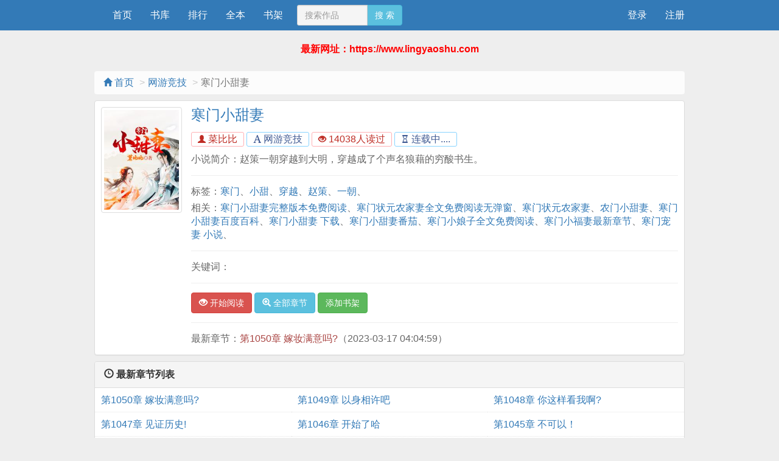

--- FILE ---
content_type: text/html; charset=utf-8
request_url: https://www.lingyaoshu.com/8f342c/n3z1r/
body_size: 33416
content:
<!DOCTYPE html>
<html lang="zh-cmn-Hans">
<head>
<meta charset="UTF-8">
<title>寒门小甜妻免费小说_寒门小甜妻最新章节_寒门小甜妻菜比比_寒门小甜妻txt_凌瑶书屋</title>
<meta name="keywords" content="寒门小甜妻免费小说,寒门小甜妻最新章节,寒门小甜妻菜比比,寒门小甜妻txt">
<meta name="description" content="凌瑶书屋收录的寒门小甜妻是当前最热门的网络小说，作者菜比比巧妙地构思了情节，让故事令人目不转睛。">
<meta property="og:type" content="novel">
<meta property="og:title" content="寒门小甜妻">
<meta property="og:url" content="https://www.lingyaoshu.com/8f342c/n3z1r/">
<meta property="og:description" content="赵策一朝穿越到大明，穿越成了个声名狼藉的穷酸书生。...">
<meta property="og:image" content="https://cover.erpingge.com/v4rww09/0/654/654s.jpg">
<meta property="og:novel:category" content="网游竞技">
<meta property="og:novel:author" content="菜比比">
<meta property="og:novel:book_name" content="寒门小甜妻">
<meta property="og:novel:read_url" content="https://www.lingyaoshu.com/8f342c/n3z1r/">
<meta property="og:novel:status" content="连载中....">
<meta property="og:novel:update_time" content="2023-03-17 04:04:59">
<meta property="og:novel:latest_chapter_name" content="第1050章 嫁妆满意吗?">
<meta property="og:novel:latest_chapter_url" content="https://www.lingyaoshu.com/8f342c/n3z1r/pyyintjn.html">
<meta http-equiv="X-UA-Compatible" content="IE=edge,chrome=1">
<meta http-equiv="Cache-Control" content="no-transform">
<meta http-equiv="Cache-Control" content="no-siteapp">
<meta name="renderer" content="webkit">
<meta name="viewport" content="width=device-width, initial-scale=1, maximum-scale=1, minimum-scale=1, user-scalable=no, viewport-fit=cover">
<meta name="applicable-device" content="pc,mobile">
<meta name="MobileOptimized" content="320">
<meta name="apple-mobile-web-app-capable" content="yes">
<meta name="screen-orientation" content="portrait">
<meta name="x5-orientation" content="portrait">
<link href="//apps.bdimg.com/libs/bootstrap/3.3.4/css/bootstrap.min.css" rel="stylesheet">
<link href="/17mb/css/site.css" rel="stylesheet">
</head>
<body>
<header class="navbar navbar-inverse" id="header">
	<div class="container">
		<div class="navbar-header">
			<button class="navbar-toggle collapsed" type="button" data-toggle="collapse" data-target=".bs-navbar-collapse"><span class="icon-bar"></span><span class="icon-bar"></span><span class="icon-bar"></span></button>
			<a class="navbar-brand-left visible-xs" href="javascript:history.go(-1);">&lt;</a>
			<a class="navbar-brand hidden-xs" href="/"></a>
			<a class="navbar-brand visible-xs"> </a>
		</div>
		<nav class="collapse navbar-collapse bs-navbar-collapse" role="navigation" id="nav-header">
			<ul class="nav navbar-nav">
				<li class="dba_index"><a href="/">首页</a></li>
				<li class="dba_all"><a href="https://www.lingyaoshu.com/k18m/">书库</a></li>
				<li class="dba_top"><a href="https://www.lingyaoshu.com/5op0j/">排行</a></li>
				<li class="dba_over"><a href="https://www.lingyaoshu.com/w4vwb/">全本</a></li>
				<li class="dba_bookcase"><a href="/mybook.php">书架</a></li>
			</ul>
			<form class="navbar-form navbar-left" action="/search.html" name="articlesearch" method="get">
				<div class="input-group">
					<input type="text" class="form-control" size="10" maxlength="50" placeholder="搜索作品" name="keyword" required="">
					<span class="input-group-btn"><button class="btn btn-info" type="submit">搜 索</button></span>
				</div>
			</form>
		<ul class="nav navbar-nav navbar-right">
			
			<li><a href="https://www.lingyaoshu.com/login.php">登录</a></li><li><a href="https://www.lingyaoshu.com/register.php">注册</a></li>
			</ul>
		</nav>	</div>
</header>
<div style="text-align:center;font-weight:bold;color:red;margin:2rem 0 1rem">最新网址：https://www.lingyaoshu.com</div>
<div class="container body-content">
	<ol class="breadcrumb hidden-xs">
		<li><a href="/" title="凌瑶书屋"><i class="glyphicon glyphicon-home fs-14" aria-hidden="true"></i> 首页</a></li>
		<li><a href="/k18m5/1.html">网游竞技</a></li>
		<li class="active">寒门小甜妻</li>
	</ol>
	<div class="panel panel-default">
		<div class="panel-body">
			<div class="row">
				<div class="col-sm-2 hidden-xs"><img class="img-thumbnail" alt="寒门小甜妻" src="https://cover.erpingge.com/v4rww09/0/654/654s.jpg" title="寒门小甜妻" width="140" height="180"></div>
				<div class="col-sm-10 pl0">
					<h1 class="bookTitle">寒门小甜妻</h1>
					<p class="booktag">
						<a class="red" href="" title="菜比比"><i class="glyphicon glyphicon-user fs-12" aria-hidden="true"></i> 菜比比</a>
						<span class="blue"><i class="glyphicon glyphicon-font fs-12" aria-hidden="true"></i> 网游竞技</span>
						<span class="red"><i class="glyphicon glyphicon-eye-open fs-12" aria-hidden="true"></i> 14038人读过</span>
						<span class="blue"><i class="glyphicon glyphicon-hourglass fs-12" aria-hidden="true"></i> 连载中....</span>
					</p>
					<p id="bookIntro" class="text-justify">小说简介：赵策一朝穿越到大明，穿越成了个声名狼藉的穷酸书生。</p>
					<hr>
					<p class="hidden-xs">标签：<a href="/toxgm/wlzv/1.html" title="寒门">寒门</a>、<a href="/toxgm/vptvm/1.html" title="小甜">小甜</a>、<a href="/toxgm/qppz4/1.html" title="穿越">穿越</a>、<a href="/toxgm/cnz9w/1.html" title="赵策">赵策</a>、<a href="/toxgm/ntw1d/1.html" title="一朝">一朝</a>、</p>					<p class="hidden-xs">相关：<a href="/zunk/pnuu34/" title="寒门小甜妻完整版本免费阅读">寒门小甜妻完整版本免费阅读</a>、<a href="/zunk/nyttmd/" title="寒门状元农家妻全文免费阅读无弹窗">寒门状元农家妻全文免费阅读无弹窗</a>、<a href="/zunk/y3zzur/" title="寒门状元农家妻">寒门状元农家妻</a>、<a href="/zunk/3weez9/" title="农门小甜妻">农门小甜妻</a>、<a href="/zunk/wmjjjc/" title="寒门小甜妻百度百科">寒门小甜妻百度百科</a>、<a href="/zunk/mahhkv/" title="寒门小甜妻 下载">寒门小甜妻 下载</a>、<a href="/zunk/aukk15/" title="寒门小甜妻番茄">寒门小甜妻番茄</a>、<a href="/zunk/utiix6/" title="寒门小娘子全文免费阅读">寒门小娘子全文免费阅读</a>、<a href="/zunk/tz1102/" title="寒门小福妻最新章节">寒门小福妻最新章节</a>、<a href="/zunk/zell8s/" title="寒门宠妻 小说">寒门宠妻 小说</a>、</p><hr>
					<p class="hidden-xs">关键词：</p><hr>
					<div class="bookmore">
						<a class="btn btn-danger" href="https://www.lingyaoshu.com/8f342c/n3z1r/aukkhlz9.html" type="button" rel="nofollow"><i class="glyphicon glyphicon-eye-open" aria-hidden="true"></i> 开始阅读</a>
						<a class="btn btn-info" href="https://www.lingyaoshu.com/8f342c/n3z1r/1-1.html" type="button" rel="nofollow"><i class="glyphicon glyphicon-zoom-in" aria-hidden="true"></i> 全部章节</a>
						<a class="btn btn-success" rel="nofollow" href="javascript:void(0);" rel="nofollow" onclick="sj('n3z1r');" class="chapterlist">添加书架</a>  
						<div class="clear"></div>
					</div>
					<hr>
					<p>
						最新章节：<a class="text-danger i-lastchapter" href="/8f342c/n3z1r/pyyintjn.html" title="第1050章 嫁妆满意吗?">第1050章 嫁妆满意吗?</a><span class="hidden-xs">（2023-03-17 04:04:59）</span>
					</p>
					<p class="visible-xs">更新时间：2023-03-17 04:04:59</p>
				</div>
				<div class="clear"></div>
			</div>
		</div>
	</div>
	<div class="panel panel-default">
		<div class="panel-heading"><span class="glyphicon glyphicon-time" aria-hidden="true"></span> 最新章节列表</div>
		<dl class="panel-body panel-chapterlist">
					<dd class="col-sm-4"><a href="https://www.lingyaoshu.com/8f342c/n3z1r/pyyintjn.html">第1050章 嫁妆满意吗?</a></dd><dd class="col-sm-4"><a href="https://www.lingyaoshu.com/8f342c/n3z1r/qnnkpuzy.html">第1049章 以身相许吧</a></dd><dd class="col-sm-4"><a href="https://www.lingyaoshu.com/8f342c/n3z1r/ze71xgz5.html">第1048章 你这样看我啊?</a></dd><dd class="col-sm-4"><a href="https://www.lingyaoshu.com/8f342c/n3z1r/tzgilf7v.html">第1047章 见证历史!</a></dd><dd class="col-sm-4"><a href="https://www.lingyaoshu.com/8f342c/n3z1r/ut8k108c.html">第1046章 开始了哈</a></dd><dd class="col-sm-4"><a href="https://www.lingyaoshu.com/8f342c/n3z1r/aufhib09.html">第1045章 不可以！</a></dd><dd class="col-sm-4"><a href="https://www.lingyaoshu.com/8f342c/n3z1r/3wjxx3u4.html">第1044章 镇宅保平安！</a></dd><dd class="col-sm-4"><a href="https://www.lingyaoshu.com/8f342c/n3z1r/y3ellymq.html">第1043章 黑心啊</a></dd><dd class="col-sm-4"><a href="https://www.lingyaoshu.com/8f342c/n3z1r/qpaazemy.html">第1042章 又要挨刀啊？</a></dd>					</dl>
	</div>
	<div class="panel panel-default">
		<div class="panel-heading"><span class="glyphicon glyphicon-book" aria-hidden="true"></span> 全部章节目录</div>
		<dl class="panel-body panel-chapterlist">
					<dd class="col-xs-12 text-center"><a href="https://www.lingyaoshu.com/8f342c/n3z1r/1-1.html"><i class="glyphicon glyphicon-zoom-in fs-14" aria-hidden="true"></i><strong class="text-danger fs-16"> 点击查看隐藏的全部章节章节</strong></a></dd>
			
				
			<dd class="col-sm-3"><a href="/8f342c/n3z1r/aukkhlz9.html">第1章 人可领回来了?</a></dd>

				
			<dd class="col-sm-3"><a href="/8f342c/n3z1r/d4ww3unw.html">第2章 三十斤米，娶回来一个小媳妇儿</a></dd>

				
			<dd class="col-sm-3"><a href="/8f342c/n3z1r/4qmmwt33.html">第3章 可怜又可爱</a></dd>

				
			<dd class="col-sm-3"><a href="/8f342c/n3z1r/qpaamzmy.html">第4章 米都留给夫君吃</a></dd>

				
			<dd class="col-sm-3"><a href="/8f342c/n3z1r/pnuuaeun.html">第5章 对不起，我是骗子</a></dd>

				
			<dd class="col-sm-3"><a href="/8f342c/n3z1r/nyttujzp.html">第6章 带走带走</a></dd>

				
			<dd class="col-sm-3"><a href="/8f342c/n3z1r/y3zzthjq.html">第7章 就瞎编呗，谁还不会?</a></dd>

				
			<dd class="col-sm-3"><a href="/8f342c/n3z1r/3weezkk4.html">第8章 好好活下去</a></dd>

				
			<dd class="col-sm-3"><a href="/8f342c/n3z1r/wmjjei1d.html">第9章 赚钱了赚钱了</a></dd>

				
			<dd class="col-sm-3"><a href="/8f342c/n3z1r/mahhj1xr.html">第10章 睡觉才能给夫君生孩子</a></dd>

				
			<dd class="col-sm-3"><a href="/8f342c/n3z1r/aukkhl09.html">第11章 把伙食搞定先</a></dd>

				
			<dd class="col-sm-3"><a href="/8f342c/n3z1r/utiikx8c.html">第12章 早些回来</a></dd>

				
			<dd class="col-sm-3"><a href="/8f342c/n3z1r/tz11ib7v.html">第13章 卖东西卖东西</a></dd>

				
			<dd class="col-sm-3"><a href="/8f342c/n3z1r/zell1fz5.html">第14章 是他就是他</a></dd>

				
			<dd class="col-sm-3"><a href="/8f342c/n3z1r/ejxxl8j6.html">第15章 脸皮真厚啊</a></dd>

				
			<dd class="col-sm-3"><a href="/8f342c/n3z1r/jhbbxgk2.html">第16章 低投资高回报啊</a></dd>

				
			<dd class="col-sm-3"><a href="/8f342c/n3z1r/hk00b71s.html">第17章 小可怜</a></dd>

				
			<dd class="col-sm-3"><a href="/8f342c/n3z1r/kiff0oxo.html">第18章 呲溜</a></dd>

				
			<dd class="col-sm-3"><a href="/8f342c/n3z1r/i188fs07.html">第19章 欠了好多债啊</a></dd>

				
			<dd class="col-sm-3"><a href="/8f342c/n3z1r/1lgg828g.html">第20章 这还得了?</a></dd>

				
			<dd class="col-sm-3"><a href="/8f342c/n3z1r/lx77g678.html">第21章 被学堂退学了?</a></dd>

				
			<dd class="col-sm-3"><a href="/8f342c/n3z1r/xboo75sf.html">第22章 都静静，听我说嗷</a></dd>

				
			<dd class="col-sm-3"><a href="/8f342c/n3z1r/b0ssov60.html">第23章 瞎编小能手</a></dd>

				
			<dd class="col-sm-3"><a href="/8f342c/n3z1r/0f22scvb.html">第24章 我能干的可太多了</a></dd>

				
			<dd class="col-sm-3"><a href="/8f342c/n3z1r/f866299x.html">第25章 我怎么就大了?</a></dd>

				
			<dd class="col-sm-3"><a href="/8f342c/n3z1r/8g556rdl.html">第26章 娶了个金钵钵啊</a></dd>

				
			<dd class="col-sm-3"><a href="/8f342c/n3z1r/g7vv5dq1.html">第27章 要听夫君话的呢</a></dd>

				
			<dd class="col-sm-3"><a href="/8f342c/n3z1r/7occv4ni.html">第28章 嫁妆丰厚的很</a></dd>

				
			<dd class="col-sm-3"><a href="/8f342c/n3z1r/os99cq3k.html">第29章 你这侄子，天资愚钝啊</a></dd>

				
			<dd class="col-sm-3"><a href="/8f342c/n3z1r/s2rr9nsh.html">第30章 就想着下地干活了?</a></dd>

				
			<dd class="col-sm-3"><a href="/8f342c/n3z1r/26ddry6j.html">第31章 夫君怎么这么孟浪啊?</a></dd>

				
			<dd class="col-sm-3"><a href="/8f342c/n3z1r/6544d3ve.html">第32章 轻飘飘的小东西</a></dd>

				
			<dd class="col-sm-3"><a href="/8f342c/n3z1r/5vqq4w9z.html">第33章 走咯，干活去了</a></dd>

				
			<dd class="col-sm-3"><a href="/8f342c/n3z1r/vcppqmdt.html">第34章 说好的庄稼呢?</a></dd>

				
			<dd class="col-sm-3"><a href="/8f342c/n3z1r/c9nnpaqu.html">第35章 我一个读书人，怎么可能吵架?</a></dd>

				
			<dd class="col-sm-3"><a href="/8f342c/n3z1r/9ryynuna.html">第36章 你还真的吵啊?</a></dd>

				
			<dd class="col-sm-3"><a href="/8f342c/n3z1r/y3zztizq.html">第37章 文明人，讲道理的嘛</a></dd>

				
			<dd class="col-sm-3"><a href="/8f342c/n3z1r/3weez1j4.html">第38章 养得起嗷</a></dd>

				
			<dd class="col-sm-3"><a href="/8f342c/n3z1r/wmjjelkd.html">第39章 自惭形秽</a></dd>

				
			<dd class="col-sm-3"><a href="/8f342c/n3z1r/mahhjx1r.html">第40章 普通人</a></dd>

				
			<dd class="col-sm-3"><a href="/8f342c/n3z1r/aukkhbx9.html">第41章 找个供应商才是正道</a></dd>

				
			<dd class="col-sm-3"><a href="/8f342c/n3z1r/d4ww3zzw.html">第42章 这么生猛的读书人</a></dd>

				
			<dd class="col-sm-3"><a href="/8f342c/n3z1r/4qmmwej3.html">第43章 不怕，我带着你</a></dd>

				
			<dd class="col-sm-3"><a href="/8f342c/n3z1r/qpaamjky.html">第44章 喜滋滋</a></dd>

				
			<dd class="col-sm-3"><a href="/8f342c/n3z1r/pnuuah1n.html">第45章 跟灾星坐一个车啊?</a></dd>

				
			<dd class="col-sm-3"><a href="/8f342c/n3z1r/nyttuinp.html">第46章 牵、牵手了</a></dd>

				
			<dd class="col-sm-3"><a href="/8f342c/n3z1r/y3zzt13q.html">第47章 买买买</a></dd>

				
			<dd class="col-sm-3"><a href="/8f342c/n3z1r/3weezlm4.html">第48章 说不定人家恩爱着呢</a></dd>

				
			<dd class="col-sm-3"><a href="/8f342c/n3z1r/wmjjexud.html">第49章 菩萨转世啊</a></dd>

				
			<dd class="col-sm-3"><a href="/8f342c/n3z1r/mahhjbzr.html">第50章 熟人啊这是</a></dd>

				
			<dd class="col-sm-3"><a href="/8f342c/n3z1r/aukkh0j9.html">第51章 夫君，拜不拜呀?</a></dd>

				
			<dd class="col-sm-3"><a href="/8f342c/n3z1r/d4ww3e3w.html">第52章 爹，你别坑我啊</a></dd>

				
			<dd class="col-sm-3"><a href="/8f342c/n3z1r/4qmmwjm3.html">第53章 佛光普照下的菜市场</a></dd>

				
			<dd class="col-sm-3"><a href="/8f342c/n3z1r/qpaamhuy.html">第54章 贫僧要大开杀戒了</a></dd>

				
			<dd class="col-sm-3"><a href="/8f342c/n3z1r/pnuuakzn.html">第55章 不知为知，就是无知也</a></dd>

				
			<dd class="col-sm-3"><a href="/8f342c/n3z1r/nyttuijp.html">第56章 永远留在夫君身边</a></dd>

				
			<dd class="col-sm-3"><a href="/8f342c/n3z1r/y3zzt1kq.html">第57章 比睡觉，更羞的事情</a></dd>

				
			<dd class="col-sm-3"><a href="/8f342c/n3z1r/3weezl14.html">第58章 都会变好的</a></dd>

				
			<dd class="col-sm-3"><a href="/8f342c/n3z1r/wmjjexxd.html">第59章 偷穿大人衣服的小孩</a></dd>

				
			<dd class="col-sm-3"><a href="/8f342c/n3z1r/mahhjb0r.html">第60章 来自苏家村</a></dd>

				
			<dd class="col-sm-3"><a href="/8f342c/n3z1r/aukkh089.html">第61章 是他输了……</a></dd>

				
			<dd class="col-sm-3"><a href="/8f342c/n3z1r/d4ww3jdw.html">第62章 大善嗷</a></dd>

				
			<dd class="col-sm-3"><a href="/8f342c/n3z1r/4qmmwhq3.html">第63章 都克死了?</a></dd>

				
			<dd class="col-sm-3"><a href="/8f342c/n3z1r/qpaamkny.html">第64章 小骗子</a></dd>

				
			<dd class="col-sm-3"><a href="/8f342c/n3z1r/pnuuai3n.html">第65章 夫君的尺寸</a></dd>

				
			<dd class="col-sm-3"><a href="/8f342c/n3z1r/nyttu1mp.html">第66章 声音颤颤的小可怜</a></dd>

				
			<dd class="col-sm-3"><a href="/8f342c/n3z1r/y3zztluq.html">第67章 哎呀，这大好事</a></dd>

				
			<dd class="col-sm-3"><a href="/8f342c/n3z1r/3weezxz4.html">第68章 开花了开花了</a></dd>

				
			<dd class="col-sm-3"><a href="/8f342c/n3z1r/wmjjebjd.html">第69章 脚下一个滑铲</a></dd>

				
			<dd class="col-sm-3"><a href="/8f342c/n3z1r/mahhj0kr.html">第70章 夫君，抱我了啊......</a></dd>

				
			<dd class="col-sm-3"><a href="/8f342c/n3z1r/aukkhf19.html">第71章 啊，是你啊......</a></dd>

				
			<dd class="col-sm-3"><a href="/8f342c/n3z1r/d4ww3juw.html">第72章 到我装逼了</a></dd>

				
			<dd class="col-sm-3"><a href="/8f342c/n3z1r/4qmmwhz3.html">第73章 你哪位啊?</a></dd>

				
			<dd class="col-sm-3"><a href="/8f342c/n3z1r/qpaamkjy.html">第74章 我过去就是一脚</a></dd>

				
			<dd class="col-sm-3"><a href="/8f342c/n3z1r/pnuuaikn.html">第75章 你的腿……</a></dd>

				
			<dd class="col-sm-3"><a href="/8f342c/n3z1r/nyttu11p.html">第76章 间、间接接吻</a></dd>

				
			<dd class="col-sm-3"><a href="/8f342c/n3z1r/y3zztlxq.html">第77章 去看看腿吧....</a></dd>

				
			<dd class="col-sm-3"><a href="/8f342c/n3z1r/3weezb34.html">第78章 房顶都被吹跑了</a></dd>

				
			<dd class="col-sm-3"><a href="/8f342c/n3z1r/wmjje0md.html">第79章 借鉴一下巨作</a></dd>

				
			<dd class="col-sm-3"><a href="/8f342c/n3z1r/mahhjfur.html">第80章 建青砖大瓦房</a></dd>

				
			<dd class="col-sm-3"><a href="/8f342c/n3z1r/aukkh8z9.html">第81章 去吹嘘一番才行</a></dd>

				
			<dd class="col-sm-3"><a href="/8f342c/n3z1r/d4ww3hnw.html">第82章 这能比吗?</a></dd>

				
			<dd class="col-sm-3"><a href="/8f342c/n3z1r/4qmmwk33.html">第83章 地主家的余粮也不多了</a></dd>

				
			<dd class="col-sm-3"><a href="/8f342c/n3z1r/qpaamimy.html">第84章 来来来，来对线</a></dd>

				
			<dd class="col-sm-3"><a href="/8f342c/n3z1r/pnuua1un.html">第85章 女装赵公子，你跑不掉了</a></dd>

				
			<dd class="col-sm-3"><a href="/8f342c/n3z1r/nyttulzp.html">第86章 解决办法</a></dd>

				
			<dd class="col-sm-3"><a href="/8f342c/n3z1r/y3zztxjq.html">第87章 赵公子大才</a></dd>

				
			<dd class="col-sm-3"><a href="/8f342c/n3z1r/3weezbk4.html">第88章 又是这个圆圈</a></dd>

				
			<dd class="col-sm-3"><a href="/8f342c/n3z1r/wmjje01d.html">第89章 夫君，我错了</a></dd>

				
			<dd class="col-sm-3"><a href="/8f342c/n3z1r/mahhjfxr.html">第90章 要不，抱着睡?</a></dd>

				
			<dd class="col-sm-3"><a href="/8f342c/n3z1r/aukkh809.html">第91章 新衣裳、新鞋子、新房子</a></dd>

				
			<dd class="col-sm-3"><a href="/8f342c/n3z1r/d4ww3hjw.html">第92章 先还钱吧</a></dd>

				
			<dd class="col-sm-3"><a href="/8f342c/n3z1r/4qmmwkk3.html">第93章 给夫君挣些面子</a></dd>

				
			<dd class="col-sm-3"><a href="/8f342c/n3z1r/qpaaaqqy.html">第94章 穿起新衣，还挺好看啊</a></dd>

				
			<dd class="col-sm-3"><a href="/8f342c/n3z1r/pnuuupnn.html">第95章 原来赵策这么厉害?</a></dd>

				
			<dd class="col-sm-3"><a href="/8f342c/n3z1r/nytttn3p.html">第96章 是你?</a></dd>

				
			<dd class="col-sm-3"><a href="/8f342c/n3z1r/y3zzzymq.html">第97章 带你去找花魁啊</a></dd>

				
			<dd class="col-sm-3"><a href="/8f342c/n3z1r/3weee3u4.html">第98章 送命题啊?</a></dd>

				
			<dd class="col-sm-3"><a href="/8f342c/n3z1r/wmjjjwzd.html">第99章 花魁是什么?</a></dd>

				
			<dd class="col-sm-3"><a href="/8f342c/n3z1r/mahhhmjr.html">第100章 眼瘸啊?</a></dd>

				
			<dd class="col-sm-3"><a href="/8f342c/n3z1r/aukkkak9.html">第101章 开工!建新房</a></dd>

				
			<dd class="col-sm-3"><a href="/8f342c/n3z1r/d4wwwdmw.html">第102章 有点齁嗓子</a></dd>

				
			<dd class="col-sm-3"><a href="/8f342c/n3z1r/4qmmm4u3.html">第103章 小聪明</a></dd>

				
			<dd class="col-sm-3"><a href="/8f342c/n3z1r/qpaaaqzy.html">第104章 帮上夫君的忙了?</a></dd>

				
			<dd class="col-sm-3"><a href="/8f342c/n3z1r/pnuuupjn.html">第105章 走!出发</a></dd>

				
			<dd class="col-sm-3"><a href="/8f342c/n3z1r/nytttnkp.html">第106章 思春的少男</a></dd>

				
			<dd class="col-sm-3"><a href="/8f342c/n3z1r/y3zzzy1q.html">第107章 夫君做的，我都喜欢的</a></dd>

				
			<dd class="col-sm-3"><a href="/8f342c/n3z1r/3weee3x4.html">第108章 来，张嘴吃糖</a></dd>

				
			<dd class="col-sm-3"><a href="/8f342c/n3z1r/wmjjjw0d.html">第109章 我很高兴你这样做</a></dd>

				
			<dd class="col-sm-3"><a href="/8f342c/n3z1r/mahhhamr.html">第110章 堂哥出事了?</a></dd>

				
			<dd class="col-sm-3"><a href="/8f342c/n3z1r/aukkkuu9.html">第111章 这不对</a></dd>

				
			<dd class="col-sm-3"><a href="/8f342c/n3z1r/utiiitzc.html">第112章 算的这么快?</a></dd>

				
			<dd class="col-sm-3"><a href="/8f342c/n3z1r/tz111zjv.html">第113章 咱不干了嗷</a></dd>

				
			<dd class="col-sm-3"><a href="/8f342c/n3z1r/zelllek5.html">第114章 夫君回来了</a></dd>

				
			<dd class="col-sm-3"><a href="/8f342c/n3z1r/ejxxxj16.html">第115章 全都要有嗷</a></dd>

				
			<dd class="col-sm-3"><a href="/8f342c/n3z1r/jhbbbhx2.html">第116章 采糖记</a></dd>

				
			<dd class="col-sm-3"><a href="/8f342c/n3z1r/hk000k0s.html">第117章 苏.时间管理带师.彩儿</a></dd>

				
			<dd class="col-sm-3"><a href="/8f342c/n3z1r/kifffi8o.html">第118章 请人干活</a></dd>

				
			<dd class="col-sm-3"><a href="/8f342c/n3z1r/i1888177.html">第119章 天呐</a></dd>

				
			<dd class="col-sm-3"><a href="/8f342c/n3z1r/1lggglsg.html">第120章 割一波韭菜再说</a></dd>

				
			<dd class="col-sm-3"><a href="/8f342c/n3z1r/lx777x68.html">第121章 我媳妇儿来</a></dd>

				
			<dd class="col-sm-3"><a href="/8f342c/n3z1r/xbooobvf.html">第122章 不怕疼的</a></dd>

				
			<dd class="col-sm-3"><a href="/8f342c/n3z1r/b0sss090.html">第123章 第一次呢</a></dd>

				
			<dd class="col-sm-3"><a href="/8f342c/n3z1r/0f222fdb.html">第124章 女装倒计时</a></dd>

				
			<dd class="col-sm-3"><a href="/8f342c/n3z1r/f86668qx.html">第125章 这秀才公，开口就是国粹啊</a></dd>

				
			<dd class="col-sm-3"><a href="/8f342c/n3z1r/8g55578l.html">第126章 赵策，你怎么看?</a></dd>

				
			<dd class="col-sm-3"><a href="/8f342c/n3z1r/g7vvvo71.html">第127章 有你什么事吗?</a></dd>

				
			<dd class="col-sm-3"><a href="/8f342c/n3z1r/7occcssi.html">第128章 自己才是大头鬼</a></dd>

				
			<dd class="col-sm-3"><a href="/8f342c/n3z1r/os99926k.html">第129章 这学的是抡语吧?</a></dd>

				
			<dd class="col-sm-3"><a href="/8f342c/n3z1r/s2rrr6vh.html">第130章 赵策是同伙</a></dd>

				
			<dd class="col-sm-3"><a href="/8f342c/n3z1r/26ddd59j.html">第131章 他打了我，还要我感谢他</a></dd>

				
			<dd class="col-sm-3"><a href="/8f342c/n3z1r/65444vde.html">第132章 这就拜好师了?</a></dd>

				
			<dd class="col-sm-3"><a href="/8f342c/n3z1r/5vqqqcqz.html">第133章 给夫君补补才是</a></dd>

				
			<dd class="col-sm-3"><a href="/8f342c/n3z1r/vcppp9nt.html">第134章 有了钱，才能更舒服</a></dd>

				
			<dd class="col-sm-3"><a href="/8f342c/n3z1r/c9nnnr3u.html">第135章 带你看看腿</a></dd>

				
			<dd class="col-sm-3"><a href="/8f342c/n3z1r/9ryyydma.html">第136章 女装赵公子来袭</a></dd>

				
			<dd class="col-sm-3"><a href="/8f342c/n3z1r/y3zzzwkq.html">第137章 这不就是他那灾星表妹?</a></dd>

				
			<dd class="col-sm-3"><a href="/8f342c/n3z1r/3weeem14.html">第138章 被人强行喂了什么</a></dd>

				
			<dd class="col-sm-3"><a href="/8f342c/n3z1r/wmjjjaxd.html">第139章 官差送喜来了</a></dd>

				
			<dd class="col-sm-3"><a href="/8f342c/n3z1r/mahhhu0r.html">第140章 彩儿什么时候有孩子?</a></dd>

				
			<dd class="col-sm-3"><a href="/8f342c/n3z1r/aukkkt89.html">第141章 看了之后，就能生孩子了</a></dd>

				
			<dd class="col-sm-3"><a href="/8f342c/n3z1r/d4wwwpdw.html">第142章 亲、亲她了</a></dd>

				
			<dd class="col-sm-3"><a href="/8f342c/n3z1r/4qmmmnq3.html">第143章 只要你做的，都好</a></dd>

				
			<dd class="col-sm-3"><a href="/8f342c/n3z1r/qpaaayny.html">第144章 这么着急娶媳妇?</a></dd>

				
			<dd class="col-sm-3"><a href="/8f342c/n3z1r/pnuuu33n.html">第145章人才济济的课室</a></dd>

				
			<dd class="col-sm-3"><a href="/8f342c/n3z1r/nytttwmp.html">第146章 累了，让我靠一下</a></dd>

				
			<dd class="col-sm-3"><a href="/8f342c/n3z1r/y3zzzmuq.html">第147章 也不怕被克死.</a></dd>

				
			<dd class="col-sm-3"><a href="/8f342c/n3z1r/3weeeaz4.html">第148章 年轻人，要节制啊</a></dd>

				
			<dd class="col-sm-3"><a href="/8f342c/n3z1r/wmjjjujd.html">第149章 生两个还是少了...</a></dd>

				
			<dd class="col-sm-3"><a href="/8f342c/n3z1r/mahhhtkr.html">第150章 美哉美哉</a></dd>

				
			<dd class="col-sm-3"><a href="/8f342c/n3z1r/aukkkz19.html">第151章 带你去看花灯</a></dd>

				
			<dd class="col-sm-3"><a href="/8f342c/n3z1r/d4wwwpuw.html">第152章 都给你买</a></dd>

				
			<dd class="col-sm-3"><a href="/8f342c/n3z1r/4qmmmnz3.html">第153章 你还敢狡辩?</a></dd>

				
			<dd class="col-sm-3"><a href="/8f342c/n3z1r/qpaaayjy.html">第154章 伸头过来，我有一计</a></dd>

				
			<dd class="col-sm-3"><a href="/8f342c/n3z1r/pnuuu3kn.html">第155章 我有一个朋友……</a></dd>

				
			<dd class="col-sm-3"><a href="/8f342c/n3z1r/nytttw1p.html">第156章 我这不还是没卖吗?</a></dd>

				
			<dd class="col-sm-3"><a href="/8f342c/n3z1r/y3zzzmxq.html">第157章 夫君送我的呢</a></dd>

				
			<dd class="col-sm-3"><a href="/8f342c/n3z1r/3weeeu34.html">第158章 店铺定下来了</a></dd>

				
			<dd class="col-sm-3"><a href="/8f342c/n3z1r/wmjjjtmd.html">第159章 软软弹弹的......</a></dd>

				
			<dd class="col-sm-3"><a href="/8f342c/n3z1r/mahhhzur.html">第160章 晚上诗会见</a></dd>

				
			<dd class="col-sm-3"><a href="/8f342c/n3z1r/aukkkez9.html">第161章 给你做一盏花灯</a></dd>

				
			<dd class="col-sm-3"><a href="/8f342c/n3z1r/d4wwwnnw.html">第162章 这是你做的水果糖?</a></dd>

				
			<dd class="col-sm-3"><a href="/8f342c/n3z1r/4qmmmy33.html">第163章 这不就是托么?</a></dd>

				
			<dd class="col-sm-3"><a href="/8f342c/n3z1r/qpaaa3my.html">第164章 比赛，比赛</a></dd>

				
			<dd class="col-sm-3"><a href="/8f342c/n3z1r/pnuuuwun.html">第165章 这乙等，我下不去手啊</a></dd>

				
			<dd class="col-sm-3"><a href="/8f342c/n3z1r/nytttmzp.html">第166章 是你拔得头筹</a></dd>

				
			<dd class="col-sm-3"><a href="/8f342c/n3z1r/y3zzzajq.html">第167章 找到你了</a></dd>

				
			<dd class="col-sm-3"><a href="/8f342c/n3z1r/3weeeuk4.html">第168章 给你买花灯</a></dd>

				
			<dd class="col-sm-3"><a href="/8f342c/n3z1r/wmjjjt1d.html">第169章 猜灯谜</a></dd>

				
			<dd class="col-sm-3"><a href="/8f342c/n3z1r/mahhhzxr.html">第170章 恭喜赵公子得到第一</a></dd>

				
			<dd class="col-sm-3"><a href="/8f342c/n3z1r/aukkke09.html">第171章 性感赵老师，在线教学</a></dd>

				
			<dd class="col-sm-3"><a href="/8f342c/n3z1r/d4wwwnjw.html">第172章 亲、亲嘴儿了</a></dd>

				
			<dd class="col-sm-3"><a href="/8f342c/n3z1r/4qmmmyk3.html">第173章 夫君，你摸摸</a></dd>

				
			<dd class="col-sm-3"><a href="/8f342c/n3z1r/qpaaawqy.html">第174章 得开祠堂，把赵策的名字写进去</a></dd>

				
			<dd class="col-sm-3"><a href="/8f342c/n3z1r/pnuuumnn.html">第175章 夫君是对我最好的人了</a></dd>

				
			<dd class="col-sm-3"><a href="/8f342c/n3z1r/nyttta3p.html">第176章 被现实打晕了...</a></dd>

				
			<dd class="col-sm-3"><a href="/8f342c/n3z1r/y3zzzumq.html">第177章 这时候出远门?</a></dd>

				
			<dd class="col-sm-3"><a href="/8f342c/n3z1r/3weeetu4.html">第178章 路引办好了</a></dd>

				
			<dd class="col-sm-3"><a href="/8f342c/n3z1r/wmjjjzzd.html">第179章 那是你的全部家当了</a></dd>

				
			<dd class="col-sm-3"><a href="/8f342c/n3z1r/mahhhejr.html">第180章 可不能被比了下去</a></dd>

				
			<dd class="col-sm-3"><a href="/8f342c/n3z1r/aukkkjk9.html">第181章 来自青楼的邀约</a></dd>

				
			<dd class="col-sm-3"><a href="/8f342c/n3z1r/d4wwwymw.html">第182章 看看店铺，要准备开业了嗷</a></dd>

				
			<dd class="col-sm-3"><a href="/8f342c/n3z1r/4qmmm3u3.html">第183章 偷偷的笑了</a></dd>

				
			<dd class="col-sm-3"><a href="/8f342c/n3z1r/qpaaawzy.html">第184章 大龄男青年的羡慕</a></dd>

				
			<dd class="col-sm-3"><a href="/8f342c/n3z1r/pnuuumjn.html">第185章 国宝，这是要赔的倾家荡产啊</a></dd>

				
			<dd class="col-sm-3"><a href="/8f342c/n3z1r/nytttakp.html">第186章 你看这个阴</a></dd>

				
			<dd class="col-sm-3"><a href="/8f342c/n3z1r/y3zzzu1q.html">第187章 我什么都不知道啊</a></dd>

				
			<dd class="col-sm-3"><a href="/8f342c/n3z1r/3weeetx4.html">第188章 准备开业了</a></dd>

				
			<dd class="col-sm-3"><a href="/8f342c/n3z1r/wmjjjz0d.html">第189章 我们的店铺开业了</a></dd>

				
			<dd class="col-sm-3"><a href="/8f342c/n3z1r/mahhhjmr.html">第190章 这也太热闹了吧</a></dd>

				
			<dd class="col-sm-3"><a href="/8f342c/n3z1r/aukkkhu9.html">第191章 夫君你最好啦</a></dd>

				
			<dd class="col-sm-3"><a href="/8f342c/n3z1r/d4www3qw.html">第192章 牛什么牛?</a></dd>

				
			<dd class="col-sm-3"><a href="/8f342c/n3z1r/4qmmmwn3.html">第193章 我、苏彩儿，护夫</a></dd>

				
			<dd class="col-sm-3"><a href="/8f342c/n3z1r/qpaaam3y.html">第194章 吵起来吵起来</a></dd>

				
			<dd class="col-sm-3"><a href="/8f342c/n3z1r/pnuuuamn.html">第195章 一点都不难吃啊...</a></dd>

				
			<dd class="col-sm-3"><a href="/8f342c/n3z1r/nytttuup.html">第196章 他要报仇了</a></dd>

				
			<dd class="col-sm-3"><a href="/8f342c/n3z1r/y3zzztzq.html">第197章 呸</a></dd>

				
			<dd class="col-sm-3"><a href="/8f342c/n3z1r/3weeezj4.html">第198章 宜进宅宜入伙</a></dd>

				
			<dd class="col-sm-3"><a href="/8f342c/n3z1r/wmjjjekd.html">第199章 开席</a></dd>

				
			<dd class="col-sm-3"><a href="/8f342c/n3z1r/mahhhj1r.html">第200章 给你补个婚礼好不好?</a></dd>

				
			<dd class="col-sm-3"><a href="/8f342c/n3z1r/aukkkhx9.html">第201章 给你写一封推荐信</a></dd>

				
			<dd class="col-sm-3"><a href="/8f342c/n3z1r/d4www3zw.html">第202章 出发咯</a></dd>

				
			<dd class="col-sm-3"><a href="/8f342c/n3z1r/4qmmmwj3.html">第203章 小气吧啦</a></dd>

				
			<dd class="col-sm-3"><a href="/8f342c/n3z1r/qpaaamky.html">第204章 羞羞</a></dd>

				
			<dd class="col-sm-3"><a href="/8f342c/n3z1r/pnuuua1n.html">第205章 要你抱出来</a></dd>

				
			<dd class="col-sm-3"><a href="/8f342c/n3z1r/nyttttnp.html">第206章 救命啊</a></dd>

				
			<dd class="col-sm-3"><a href="/8f342c/n3z1r/y3zzzz3q.html">第207章 老爷，我们有救了</a></dd>

				
			<dd class="col-sm-3"><a href="/8f342c/n3z1r/3weeeem4.html">第208章 这小神医他说什么?</a></dd>

				
			<dd class="col-sm-3"><a href="/8f342c/n3z1r/wmjjjjud.html">第209章 赵策很尴尬</a></dd>

				
			<dd class="col-sm-3"><a href="/8f342c/n3z1r/mahhhhzr.html">第210章 神医都说好</a></dd>

				
			<dd class="col-sm-3"><a href="/8f342c/n3z1r/aukkkkj9.html">第211章 怕苦吗?</a></dd>

				
			<dd class="col-sm-3"><a href="/8f342c/n3z1r/utiiiikc.html">第212章 真正的手艺人啊</a></dd>

				
			<dd class="col-sm-3"><a href="/8f342c/n3z1r/tz11111v.html">第213章 这么大手笔啊?</a></dd>

				
			<dd class="col-sm-3"><a href="/8f342c/n3z1r/zellllx5.html">第214章 苏彩儿姑娘，请听医嘱</a></dd>

				
			<dd class="col-sm-3"><a href="/8f342c/n3z1r/ejxxxx06.html">第215章 你怎么来了?</a></dd>

				
			<dd class="col-sm-3"><a href="/8f342c/n3z1r/jhbbbb82.html">第216章 你先生他啊......</a></dd>

				
			<dd class="col-sm-3"><a href="/8f342c/n3z1r/hk00007s.html">第217章 夫君带你逛街去</a></dd>

				
			<dd class="col-sm-3"><a href="/8f342c/n3z1r/kiffffso.html">第218章 还有得救的</a></dd>

				
			<dd class="col-sm-3"><a href="/8f342c/n3z1r/i1888867.html">第219章 按照我娘子说的做</a></dd>

				
			<dd class="col-sm-3"><a href="/8f342c/n3z1r/1lggggvg.html">第220章 我会努力的</a></dd>

				
			<dd class="col-sm-3"><a href="/8f342c/n3z1r/lx777798.html">第221章 你还说你不会?</a></dd>

				
			<dd class="col-sm-3"><a href="/8f342c/n3z1r/xbooosxf.html">第222章 回城准备</a></dd>

				
			<dd class="col-sm-3"><a href="/8f342c/n3z1r/b0sss200.html">第223章 不会有什么危险吧?</a></dd>

				
			<dd class="col-sm-3"><a href="/8f342c/n3z1r/0f22268b.html">第224章 毫不掩饰啊......</a></dd>

				
			<dd class="col-sm-3"><a href="/8f342c/n3z1r/f866657x.html">第225章 回家啦</a></dd>

				
			<dd class="col-sm-3"><a href="/8f342c/n3z1r/8g555vsl.html">第226章 谁在搞鬼?</a></dd>

				
			<dd class="col-sm-3"><a href="/8f342c/n3z1r/g7vvvc61.html">第227章 名人效应不得用了</a></dd>

				
			<dd class="col-sm-3"><a href="/8f342c/n3z1r/7occc9vi.html">第228章 好乖</a></dd>

				
			<dd class="col-sm-3"><a href="/8f342c/n3z1r/os999r9k.html">第229章 有先生挡在前头</a></dd>

				
			<dd class="col-sm-3"><a href="/8f342c/n3z1r/s2rrrddh.html">第230章 还是得告诉你...</a></dd>

				
			<dd class="col-sm-3"><a href="/8f342c/n3z1r/26ddd4qj.html">第231章 都是为了我</a></dd>

				
			<dd class="col-sm-3"><a href="/8f342c/n3z1r/65444qne.html">第232章 吓尿的苏长兴</a></dd>

				
			<dd class="col-sm-3"><a href="/8f342c/n3z1r/5vqqqp3z.html">第233章 这是苏彩儿的护夫时间</a></dd>

				
			<dd class="col-sm-3"><a href="/8f342c/n3z1r/vcpppnmt.html">第234章 本官今日，就好好审审</a></dd>

				
			<dd class="col-sm-3"><a href="/8f342c/n3z1r/c9nnnyuu.html">第235章 好你个恶妇</a></dd>

				
			<dd class="col-sm-3"><a href="/8f342c/n3z1r/9ryyy3za.html">第236章 我还有话说</a></dd>

				
			<dd class="col-sm-3"><a href="/8f342c/n3z1r/y3zzzexq.html">第237章 给本官重重的打</a></dd>

				
			<dd class="col-sm-3"><a href="/8f342c/n3z1r/3weeeh34.html">第238章 救命啊!打死人了</a></dd>

				
			<dd class="col-sm-3"><a href="/8f342c/n3z1r/wmjjjkmd.html">第239章 走咯，我们也回家了</a></dd>

				
			<dd class="col-sm-3"><a href="/8f342c/n3z1r/mahhhiur.html">第240章 油灯晚餐嗷</a></dd>

				
			<dd class="col-sm-3"><a href="/8f342c/n3z1r/aukkk1z9.html">第241章 高兴的太早了</a></dd>

				
			<dd class="col-sm-3"><a href="/8f342c/n3z1r/d4wwwanw.html">第242章 读书，是为了你可以想的更多</a></dd>

				
			<dd class="col-sm-3"><a href="/8f342c/n3z1r/4qmmmu33.html">第243章 起个名字吧</a></dd>

				
			<dd class="col-sm-3"><a href="/8f342c/n3z1r/qpaaatmy.html">第244章 一口老茶喷出来</a></dd>

				
			<dd class="col-sm-3"><a href="/8f342c/n3z1r/pnuuuzun.html">第245章 真是夫君的大宝贝</a></dd>

				
			<dd class="col-sm-3"><a href="/8f342c/n3z1r/nytttezp.html">第246章 助人者，人恒助之</a></dd>

				
			<dd class="col-sm-3"><a href="/8f342c/n3z1r/y3zzzjjq.html">第247章 会不会太宠溺了一些?</a></dd>

				
			<dd class="col-sm-3"><a href="/8f342c/n3z1r/3weeehk4.html">第248章 县令，你泄题了</a></dd>

				
			<dd class="col-sm-3"><a href="/8f342c/n3z1r/wmjjjk1d.html">第249章 好丑啊......</a></dd>

				
			<dd class="col-sm-3"><a href="/8f342c/n3z1r/mahhhixr.html">第250章 嗯，以后都要一起过</a></dd>

				
			<dd class="col-sm-3"><a href="/8f342c/n3z1r/aukkk109.html">第251章 县试准备报名</a></dd>

				
			<dd class="col-sm-3"><a href="/8f342c/n3z1r/d4wwwajw.html">第252章 动起来</a></dd>

				
			<dd class="col-sm-3"><a href="/8f342c/n3z1r/4qmmmuk3.html">第253章 报名县试咯</a></dd>

				
			<dd class="col-sm-3"><a href="/8f342c/n3z1r/qpaaazqy.html">第254章 考前最后再抱一下佛脚吧</a></dd>

				
			<dd class="col-sm-3"><a href="/8f342c/n3z1r/pnuuuenn.html">第255章 考试考试</a></dd>

				
			<dd class="col-sm-3"><a href="/8f342c/n3z1r/nytttj3p.html">第256章 要发榜了</a></dd>

				
			<dd class="col-sm-3"><a href="/8f342c/n3z1r/y3zzzhmq.html">第257章 赵策，案首</a></dd>

				
			<dd class="col-sm-3"><a href="/8f342c/n3z1r/3weeeku4.html">第258章 扎心了...</a></dd>

				
			<dd class="col-sm-3"><a href="/8f342c/n3z1r/wmjjjizd.html">第259章 嘿嘿</a></dd>

				
			<dd class="col-sm-3"><a href="/8f342c/n3z1r/mahhh1jr.html">第260章 要什么，就给什么</a></dd>

				
			<dd class="col-sm-3"><a href="/8f342c/n3z1r/aukkklk9.html">第261章 一脸菜色</a></dd>

				
			<dd class="col-sm-3"><a href="/8f342c/n3z1r/d4wwwumw.html">第262章 哪有骚乱啊?</a></dd>

				
			<dd class="col-sm-3"><a href="/8f342c/n3z1r/4qmmmtu3.html">第263章 老实人赵策</a></dd>

				
			<dd class="col-sm-3"><a href="/8f342c/n3z1r/qpaaazzy.html">第264章 卧槽，这诗</a></dd>

				
			<dd class="col-sm-3"><a href="/8f342c/n3z1r/pnuuuejn.html">第265章这……这是真的吗?</a></dd>

				
			<dd class="col-sm-3"><a href="/8f342c/n3z1r/nytttjkp.html">第266章 对不起，我是学抡语的</a></dd>

				
			<dd class="col-sm-3"><a href="/8f342c/n3z1r/y3zzzh1q.html">第267章 我不小心撞倒，怎么了?</a></dd>

				
			<dd class="col-sm-3"><a href="/8f342c/n3z1r/3weeekx4.html">第268章 受训的小学生们</a></dd>

				
			<dd class="col-sm-3"><a href="/8f342c/n3z1r/wmjjji0d.html">第269章 生活不易，赵策叹气</a></dd>

				
			<dd class="col-sm-3"><a href="/8f342c/n3z1r/mahhhlmr.html">第270章 案首之争</a></dd>

				
			<dd class="col-sm-3"><a href="/8f342c/n3z1r/aukkkxu9.html">第271章 带了红封没有?</a></dd>

				
			<dd class="col-sm-3"><a href="/8f342c/n3z1r/d4wwwtqw.html">第272章 回去接喜报</a></dd>

				
			<dd class="col-sm-3"><a href="/8f342c/n3z1r/4qmmmzn3.html">第273章 都是青年才俊</a></dd>

				
			<dd class="col-sm-3"><a href="/8f342c/n3z1r/qpaaae3y.html">第274章 老曹这礼真好啊</a></dd>

				
			<dd class="col-sm-3"><a href="/8f342c/n3z1r/pnuuujmn.html">第275章 硬吗?</a></dd>

				
			<dd class="col-sm-3"><a href="/8f342c/n3z1r/nyttthup.html">第276章 要夫君......</a></dd>

				
			<dd class="col-sm-3"><a href="/8f342c/n3z1r/y3zzzkzq.html">第277章 我有一计...丢，你不用?</a></dd>

				
			<dd class="col-sm-3"><a href="/8f342c/n3z1r/3weeeij4.html">第278章 算了，炫几个枇杷吧</a></dd>

				
			<dd class="col-sm-3"><a href="/8f342c/n3z1r/wmjjj1kd.html">第279章 好人啊......</a></dd>

				
			<dd class="col-sm-3"><a href="/8f342c/n3z1r/mahhhl1r.html">第280章 啧，初中物理学过么?</a></dd>

				
			<dd class="col-sm-3"><a href="/8f342c/n3z1r/aukkkxx9.html">第281章 神、神仙下凡了</a></dd>

				
			<dd class="col-sm-3"><a href="/8f342c/n3z1r/d4wwwtzw.html">第282章 不对的地方</a></dd>

				
			<dd class="col-sm-3"><a href="/8f342c/n3z1r/4qmmmzj3.html">第283章 尽量快些</a></dd>

				
			<dd class="col-sm-3"><a href="/8f342c/n3z1r/qpaaaeky.html">第284章 府试报喜</a></dd>

				
			<dd class="col-sm-3"><a href="/8f342c/n3z1r/pnuuuj1n.html">第285章 劫持</a></dd>

				
			<dd class="col-sm-3"><a href="/8f342c/n3z1r/nytttknp.html">第286章 跑不动，哎</a></dd>

				
			<dd class="col-sm-3"><a href="/8f342c/n3z1r/y3zzzi3q.html">第287章 杀头抄家的事</a></dd>

				
			<dd class="col-sm-3"><a href="/8f342c/n3z1r/3weee1m4.html">第288章 这案首老爷太厉害了</a></dd>

				
			<dd class="col-sm-3"><a href="/8f342c/n3z1r/wmjjjlud.html">第289章 赵策，是你</a></dd>

				
			<dd class="col-sm-3"><a href="/8f342c/n3z1r/mahhhxzr.html">第290章 不怕被官府抓了?</a></dd>

				
			<dd class="col-sm-3"><a href="/8f342c/n3z1r/aukkkbj9.html">第291章 来救他们的人</a></dd>

				
			<dd class="col-sm-3"><a href="/8f342c/n3z1r/d4wwwz3w.html">第292章 狂啊</a></dd>

				
			<dd class="col-sm-3"><a href="/8f342c/n3z1r/4qmmmem3.html">第293章 好、好枪法......</a></dd>

				
			<dd class="col-sm-3"><a href="/8f342c/n3z1r/qpaaajuy.html">第294章 这个，才是真英雄</a></dd>

				
			<dd class="col-sm-3"><a href="/8f342c/n3z1r/pnuuuhzn.html">第295章 还是会带着你</a></dd>

				
			<dd class="col-sm-3"><a href="/8f342c/n3z1r/nytttkjp.html">第296章 回家真好</a></dd>

				
			<dd class="col-sm-3"><a href="/8f342c/n3z1r/y3zzzikq.html">第297章 多加小心才是</a></dd>

				
			<dd class="col-sm-3"><a href="/8f342c/n3z1r/3weee114.html">第298章 订件嫁衣</a></dd>

				
			<dd class="col-sm-3"><a href="/8f342c/n3z1r/wmjjjlxd.html">第299章 够壕不?</a></dd>

				
			<dd class="col-sm-3"><a href="/8f342c/n3z1r/mahhhx0r.html">第300章 你们安息吧.....</a></dd>

				
			<dd class="col-sm-3"><a href="/8f342c/n3z1r/aukkkb89.html">第301章 夫君，我好幸福啊......</a></dd>

				
			<dd class="col-sm-3"><a href="/8f342c/n3z1r/d4wwwedw.html">第302章 邀请你啊</a></dd>

				
			<dd class="col-sm-3"><a href="/8f342c/n3z1r/4qmmmjq3.html">第303章 真棒</a></dd>

				
			<dd class="col-sm-3"><a href="/8f342c/n3z1r/qpaaahny.html">第304章 小坏蛋</a></dd>

				
			<dd class="col-sm-3"><a href="/8f342c/n3z1r/pnuuuk3n.html">第305章 买仆人...</a></dd>

				
			<dd class="col-sm-3"><a href="/8f342c/n3z1r/nytttimp.html">第306章 可是正经的夫人了</a></dd>

				
			<dd class="col-sm-3"><a href="/8f342c/n3z1r/y3zzz1uq.html">第307章 还有更开心的</a></dd>

				
			<dd class="col-sm-3"><a href="/8f342c/n3z1r/3weeelz4.html">第308章 新娘子到咯</a></dd>

				
			<dd class="col-sm-3"><a href="/8f342c/n3z1r/wmjjjxjd.html">第309章 准备去拜堂了</a></dd>

				
			<dd class="col-sm-3"><a href="/8f342c/n3z1r/mahhhbkr.html">第310章你、愿意嫁给我吗?</a></dd>

				
			<dd class="col-sm-3"><a href="/8f342c/n3z1r/aukkk019.html">第311章 夫君给的，都喜欢</a></dd>

				
			<dd class="col-sm-3"><a href="/8f342c/n3z1r/utiiifxc.html">第312章 那夫君再疼疼你</a></dd>

				
			<dd class="col-sm-3"><a href="/8f342c/n3z1r/tz11180v.html">第313章 给你送个礼物</a></dd>

				
			<dd class="col-sm-3"><a href="/8f342c/n3z1r/zelllg85.html">第314章 夫君，我脸太烫了</a></dd>

				
			<dd class="col-sm-3"><a href="/8f342c/n3z1r/ejxxx776.html">第315章 道试，准备出发</a></dd>

				
			<dd class="col-sm-3"><a href="/8f342c/n3z1r/jhbbbos2.html">第316章 你怎么这么孟浪啊?</a></dd>

				
			<dd class="col-sm-3"><a href="/8f342c/n3z1r/hk000s6s.html">第317章 又有哪个少女不爱?</a></dd>

				
			<dd class="col-sm-3"><a href="/8f342c/n3z1r/kifff6ko.html">第318章 是最早的，也是最好的</a></dd>

				
			<dd class="col-sm-3"><a href="/8f342c/n3z1r/i1888517.html">第319章 明日多添两道菜</a></dd>

				
			<dd class="col-sm-3"><a href="/8f342c/n3z1r/1lgggvxg.html">第320章你还来做什么?</a></dd>

				
			<dd class="col-sm-3"><a href="/8f342c/n3z1r/lx777c08.html">第321章 就囤了亿点点</a></dd>

				
			<dd class="col-sm-3"><a href="/8f342c/n3z1r/xbooo98f.html">第322章 我可给你办不了啊</a></dd>

				
			<dd class="col-sm-3"><a href="/8f342c/n3z1r/b0sssr70.html">第323章 这谁不认识?</a></dd>

				
			<dd class="col-sm-3"><a href="/8f342c/n3z1r/0f222dsb.html">第324章 原来就是你</a></dd>

				
			<dd class="col-sm-3"><a href="/8f342c/n3z1r/f866646x.html">第325章 我一眼就看出来了</a></dd>

				
			<dd class="col-sm-3"><a href="/8f342c/n3z1r/8g555qvl.html">第326章 亲这里哪里够?</a></dd>

				
			<dd class="col-sm-3"><a href="/8f342c/n3z1r/g7vvvp91.html">第327章 这不太好吧?</a></dd>

				
			<dd class="col-sm-3"><a href="/8f342c/n3z1r/7occcndi.html">第328章 不知天高地厚的狂妄小子</a></dd>

				
			<dd class="col-sm-3"><a href="/8f342c/n3z1r/os999yqk.html">第329章 这天赋，真的是不得了</a></dd>

				
			<dd class="col-sm-3"><a href="/8f342c/n3z1r/s2rrr3nh.html">第330章 我一下子就处理好了</a></dd>

				
			<dd class="col-sm-3"><a href="/8f342c/n3z1r/26dddw3j.html">第331章 真的吗?我不信...</a></dd>

				
			<dd class="col-sm-3"><a href="/8f342c/n3z1r/65444mme.html">第332章 生气了，那你哄哄我?</a></dd>

				
			<dd class="col-sm-3"><a href="/8f342c/n3z1r/5vqqqauz.html">第333章 这礼物太重了吧...</a></dd>

				
			<dd class="col-sm-3"><a href="/8f342c/n3z1r/vcppptvt.html">第334章 卧槽，完蛋了...</a></dd>

				
			<dd class="col-sm-3"><a href="/8f342c/n3z1r/c9nnnz9u.html">第335章 抖着手写完了</a></dd>

				
			<dd class="col-sm-3"><a href="/8f342c/n3z1r/9ryyyeda.html">第336章 被府城小姐看上</a></dd>

				
			<dd class="col-sm-3"><a href="/8f342c/n3z1r/y3zzzxmq.html">第337章 岁试成绩出来了</a></dd>

				
			<dd class="col-sm-3"><a href="/8f342c/n3z1r/3weeebu4.html">第338章 童生三试，都是案首</a></dd>

				
			<dd class="col-sm-3"><a href="/8f342c/n3z1r/wmjjj0zd.html">第329章我、夫君......</a></dd>

				
			<dd class="col-sm-3"><a href="/8f342c/n3z1r/mahhhfjr.html">第340章 给你取个字如何?</a></dd>

				
			<dd class="col-sm-3"><a href="/8f342c/n3z1r/aukkk8k9.html">第341章 我可是赵夫人了</a></dd>

				
			<dd class="col-sm-3"><a href="/8f342c/n3z1r/d4wwwhmw.html">第342章 是个好人呢</a></dd>

				
			<dd class="col-sm-3"><a href="/8f342c/n3z1r/4qmmmku3.html">第343章 光宗耀祖的存在</a></dd>

				
			<dd class="col-sm-3"><a href="/8f342c/n3z1r/qpaaaizy.html">第344章 这感觉实在太爽了</a></dd>

				
			<dd class="col-sm-3"><a href="/8f342c/n3z1r/pnuuu1jn.html">第345章 来了!来了</a></dd>

				
			<dd class="col-sm-3"><a href="/8f342c/n3z1r/nytttlkp.html">第346章 送另一个喜</a></dd>

				
			<dd class="col-sm-3"><a href="/8f342c/n3z1r/y3zzzx1q.html">第347章 一看就是个好生养的</a></dd>

				
			<dd class="col-sm-3"><a href="/8f342c/n3z1r/3weeebx4.html">第348章 纳妾做什么?</a></dd>

				
			<dd class="col-sm-3"><a href="/8f342c/n3z1r/wmjjj00d.html">第349章 走，夫君抱你睡觉去</a></dd>

				
			<dd class="col-sm-3"><a href="/8f342c/n3z1r/mahhkmmr.html">第350章 呸，不要脸</a></dd>

				
			<dd class="col-sm-3"><a href="/8f342c/n3z1r/aukkiau9.html">第351章 她有权这么做</a></dd>

				
			<dd class="col-sm-3"><a href="/8f342c/n3z1r/d4wwmdqw.html">第352章 给我们露一手</a></dd>

				
			<dd class="col-sm-3"><a href="/8f342c/n3z1r/4qmma4n3.html">第353章 适可而止啊</a></dd>

				
			<dd class="col-sm-3"><a href="/8f342c/n3z1r/qpaauq3y.html">第354章撩了可不许跑了</a></dd>

				
			<dd class="col-sm-3"><a href="/8f342c/n3z1r/pnuutpmn.html">第355章 为夫很喜欢</a></dd>

				
			<dd class="col-sm-3"><a href="/8f342c/n3z1r/nyttznup.html">第356章 夫君在哪里，哪里就是我的家</a></dd>

				
			<dd class="col-sm-3"><a href="/8f342c/n3z1r/y3zzeyzq.html">第357章 谄媚至极啊这是</a></dd>

				
			<dd class="col-sm-3"><a href="/8f342c/n3z1r/3weej3j4.html">第358章 你、你是何人?</a></dd>

				
			<dd class="col-sm-3"><a href="/8f342c/n3z1r/wmjjhwkd.html">第359章试试不就知道了?</a></dd>

				
			<dd class="col-sm-3"><a href="/8f342c/n3z1r/mahhkm1r.html">第360章 你倒是大方</a></dd>

				
			<dd class="col-sm-3"><a href="/8f342c/n3z1r/aukkiax9.html">第361章 赚回来的，可不止翻倍了</a></dd>

				
			<dd class="col-sm-3"><a href="/8f342c/n3z1r/d4wwmdzw.html">第362章 要你身败名裂</a></dd>

				
			<dd class="col-sm-3"><a href="/8f342c/n3z1r/4qmma4j3.html">第363章 彩虹屁一下就来了</a></dd>

				
			<dd class="col-sm-3"><a href="/8f342c/n3z1r/qpaauqky.html">第364章 背着书包上学堂...</a></dd>

				
			<dd class="col-sm-3"><a href="/8f342c/n3z1r/pnuutp1n.html">第365章 来了，他来了</a></dd>

				
			<dd class="col-sm-3"><a href="/8f342c/n3z1r/nyttzynp.html">第366章 演啊</a></dd>

				
			<dd class="col-sm-3"><a href="/8f342c/n3z1r/y3zze33q.html">第367章 来抓他去审了?</a></dd>

				
			<dd class="col-sm-3"><a href="/8f342c/n3z1r/3weejwm4.html">第368章 锦、锦衣卫大人……</a></dd>

				
			<dd class="col-sm-3"><a href="/8f342c/n3z1r/wmjjhmud.html">第369章 这是要接圣旨</a></dd>

				
			<dd class="col-sm-3"><a href="/8f342c/n3z1r/mahhkazr.html">第370章 天子亲赐的旌表</a></dd>

				
			<dd class="col-sm-3"><a href="/8f342c/n3z1r/aukkiuj9.html">第371章 我看谁敢欺负你</a></dd>

				
			<dd class="col-sm-3"><a href="/8f342c/n3z1r/d4wwm43w.html">第372章 本府必定为你做主</a></dd>

				
			<dd class="col-sm-3"><a href="/8f342c/n3z1r/4qmmaqm3.html">第373章 人畜无害的邪魅一笑</a></dd>

				
			<dd class="col-sm-3"><a href="/8f342c/n3z1r/qpaaupuy.html">第374章 无中生有诬告者，加等反坐</a></dd>

				
			<dd class="col-sm-3"><a href="/8f342c/n3z1r/pnuutnzn.html">第375章 为你贺一贺才是</a></dd>

				
			<dd class="col-sm-3"><a href="/8f342c/n3z1r/nyttzyjp.html">第376章 非礼勿视..</a></dd>

				
			<dd class="col-sm-3"><a href="/8f342c/n3z1r/y3zze3kq.html">第377章 前途不可限量</a></dd>

				
			<dd class="col-sm-3"><a href="/8f342c/n3z1r/3weejw14.html">第378章 修罗场啊这是...</a></dd>

				
			<dd class="col-sm-3"><a href="/8f342c/n3z1r/wmjjhmxd.html">第379章 小贴心</a></dd>

				
			<dd class="col-sm-3"><a href="/8f342c/n3z1r/mahhka0r.html">第380章 可是……</a></dd>

				
			<dd class="col-sm-3"><a href="/8f342c/n3z1r/aukkiu89.html">第381章 教大家做一个新品</a></dd>

				
			<dd class="col-sm-3"><a href="/8f342c/n3z1r/d4wwmqdw.html">第382章 太香了......</a></dd>

				
			<dd class="col-sm-3"><a href="/8f342c/n3z1r/4qmmapq3.html">第383章 酸溜溜呦</a></dd>

				
			<dd class="col-sm-3"><a href="/8f342c/n3z1r/qpaaunny.html">第384章 越来越有样了</a></dd>

				
			<dd class="col-sm-3"><a href="/8f342c/n3z1r/pnuuty3n.html">第385章 不怕一万就怕万一</a></dd>

				
			<dd class="col-sm-3"><a href="/8f342c/n3z1r/nyttz3mp.html">第386章 这波宣传方式</a></dd>

				
			<dd class="col-sm-3"><a href="/8f342c/n3z1r/y3zzewuq.html">第387章 分店开业了</a></dd>

				
			<dd class="col-sm-3"><a href="/8f342c/n3z1r/3weejmz4.html">第388章 要出门啊</a></dd>

				
			<dd class="col-sm-3"><a href="/8f342c/n3z1r/wmjjhajd.html">第389章 将军，有急报</a></dd>

				
			<dd class="col-sm-3"><a href="/8f342c/n3z1r/mahhkukr.html">第390章 怎么少得了这种经典桥段?</a></dd>

				
			<dd class="col-sm-3"><a href="/8f342c/n3z1r/aukkit19.html">第391章 那就请赵公子赐教了</a></dd>

				
			<dd class="col-sm-3"><a href="/8f342c/n3z1r/d4wwmquw.html">第392章 你如何能与我比?</a></dd>

				
			<dd class="col-sm-3"><a href="/8f342c/n3z1r/4qmmapz3.html">第393章 要不你直接宣布封笔得了?</a></dd>

				
			<dd class="col-sm-3"><a href="/8f342c/n3z1r/qpaaunjy.html">第394章 比的渣渣都不剩了啊...</a></dd>

				
			<dd class="col-sm-3"><a href="/8f342c/n3z1r/pnuutykn.html">第395章 谁能救救我们...</a></dd>

				
			<dd class="col-sm-3"><a href="/8f342c/n3z1r/nyttz31p.html">第396章 他杀人了......</a></dd>

				
			<dd class="col-sm-3"><a href="/8f342c/n3z1r/y3zzewxq.html">第397章 你们家老爷，是姓曹?</a></dd>

				
			<dd class="col-sm-3"><a href="/8f342c/n3z1r/3weeja34.html">第398章 我有一计</a></dd>

				
			<dd class="col-sm-3"><a href="/8f342c/n3z1r/wmjjhumd.html">第399章 书生?</a></dd>

				
			<dd class="col-sm-3"><a href="/8f342c/n3z1r/mahhktur.html">第400章 忽悠就完事了</a></dd>

				
			<dd class="col-sm-3"><a href="/8f342c/n3z1r/aukkizz9.html">第401章 快，我要救人</a></dd>

				
			<dd class="col-sm-3"><a href="/8f342c/n3z1r/d4wwmpnw.html">第402章 一个读书人穿针引线</a></dd>

				
			<dd class="col-sm-3"><a href="/8f342c/n3z1r/4qmman33.html">第403章 这是内子给我准备的</a></dd>

				
			<dd class="col-sm-3"><a href="/8f342c/n3z1r/qpaauymy.html">第404章 把他们解决掉</a></dd>

				
			<dd class="col-sm-3"><a href="/8f342c/n3z1r/pnuut3un.html">第405章 你是谁?</a></dd>

				
			<dd class="col-sm-3"><a href="/8f342c/n3z1r/nyttzwzp.html">第406章 杀，都杀了他们</a></dd>

				
			<dd class="col-sm-3"><a href="/8f342c/n3z1r/y3zzemjq.html">第407章 只能当棍子抡了</a></dd>

				
			<dd class="col-sm-3"><a href="/8f342c/n3z1r/3weejak4.html">第408章 我们借一步说话</a></dd>

				
			<dd class="col-sm-3"><a href="/8f342c/n3z1r/wmjjhu1d.html">第409章 我们一起洗?</a></dd>

				
			<dd class="col-sm-3"><a href="/8f342c/n3z1r/mahhktxr.html">第410章 小别胜新婚</a></dd>

				
			<dd class="col-sm-3"><a href="/8f342c/n3z1r/aukkiz09.html">第411章 你永远是我的英雄</a></dd>

				
			<dd class="col-sm-3"><a href="/8f342c/n3z1r/utii1e8c.html">第412章 好学生都逃课啊</a></dd>

				
			<dd class="col-sm-3"><a href="/8f342c/n3z1r/tz11lj7v.html">第413章 吾家有女初长成</a></dd>

				
			<dd class="col-sm-3"><a href="/8f342c/n3z1r/zellxkz5.html">第414章 今晚加鸡腿</a></dd>

				
			<dd class="col-sm-3"><a href="/8f342c/n3z1r/ejxxbij6.html">第415章 这就是朝廷的御史?</a></dd>

				
			<dd class="col-sm-3"><a href="/8f342c/n3z1r/jhbb01k2.html">第416章 朗朗乾坤，这怎么能..</a></dd>

				
			<dd class="col-sm-3"><a href="/8f342c/n3z1r/hk00fl1s.html">第417章 大明战神?</a></dd>

				
			<dd class="col-sm-3"><a href="/8f342c/n3z1r/kiff8xxo.html">第418章 夫君，我要惩罚你</a></dd>

				
			<dd class="col-sm-3"><a href="/8f342c/n3z1r/i188gb07.html">第419章 柔弱不能自理的勇士</a></dd>

				
			<dd class="col-sm-3"><a href="/8f342c/n3z1r/1lgg708g.html">第420章 多说一些，我爱听</a></dd>

				
			<dd class="col-sm-3"><a href="/8f342c/n3z1r/lx77of78.html">第421章 这你都知道?</a></dd>

				
			<dd class="col-sm-3"><a href="/8f342c/n3z1r/xboos8sf.html">第422章 只能一战了</a></dd>

				
			<dd class="col-sm-3"><a href="/8f342c/n3z1r/b0ss2g60.html">第423章 大人，学生有办法了</a></dd>

				
			<dd class="col-sm-3"><a href="/8f342c/n3z1r/0f2267vb.html">第424章 这小子，真是个人才</a></dd>

				
			<dd class="col-sm-3"><a href="/8f342c/n3z1r/f8665o9x.html">第425章 咕噜噜灌一通</a></dd>

				
			<dd class="col-sm-3"><a href="/8f342c/n3z1r/8g55vsdl.html">第426章 确实是挺热哈</a></dd>

				
			<dd class="col-sm-3"><a href="/8f342c/n3z1r/g7vvc2q1.html">第427章 那就打</a></dd>

				
			<dd class="col-sm-3"><a href="/8f342c/n3z1r/7occ96ni.html">第428章 我们等一股风</a></dd>

				
			<dd class="col-sm-3"><a href="/8f342c/n3z1r/os99r53k.html">第429章 狗头军师</a></dd>

				
			<dd class="col-sm-3"><a href="/8f342c/n3z1r/s2rrdcsh.html">第430章 不会打仗的大夫不是好将军</a></dd>

				
			<dd class="col-sm-3"><a href="/8f342c/n3z1r/26dd496j.html">第431章 卧槽，太帅了</a></dd>

				
			<dd class="col-sm-3"><a href="/8f342c/n3z1r/6544qrve.html">第432章 见了鬼</a></dd>

				
			<dd class="col-sm-3"><a href="/8f342c/n3z1r/5vqqpd9z.html">第433章 得去告诉夫君</a></dd>

				
			<dd class="col-sm-3"><a href="/8f342c/n3z1r/vcppn4dt.html">第434章 我们不能走</a></dd>

				
			<dd class="col-sm-3"><a href="/8f342c/n3z1r/c9nnyqqu.html">第435章 你、你是坏人</a></dd>

				
			<dd class="col-sm-3"><a href="/8f342c/n3z1r/9ryy3pna.html">第436章 那眼神凉飕飕的</a></dd>

				
			<dd class="col-sm-3"><a href="/8f342c/n3z1r/y3zzeuzq.html">第437章 受惊的小兔子</a></dd>

				
			<dd class="col-sm-3"><a href="/8f342c/n3z1r/3weejtj4.html">第438章 宝贝儿，我给你...</a></dd>

				
			<dd class="col-sm-3"><a href="/8f342c/n3z1r/wmjjhzkd.html">第439章 记账方式不大一样</a></dd>

				
			<dd class="col-sm-3"><a href="/8f342c/n3z1r/mahhke1r.html">第440章 马屁御史</a></dd>

				
			<dd class="col-sm-3"><a href="/8f342c/n3z1r/aukkijx9.html">第441章 他喜欢些什么?</a></dd>

				
			<dd class="col-sm-3"><a href="/8f342c/n3z1r/d4wwmyzw.html">第442章 夫妻二人一同努力</a></dd>

				
			<dd class="col-sm-3"><a href="/8f342c/n3z1r/4qmma3j3.html">第443章 那我们试试骑马?</a></dd>

				
			<dd class="col-sm-3"><a href="/8f342c/n3z1r/qpaauwky.html">第444章 听我说，谢谢你...</a></dd>

				
			<dd class="col-sm-3"><a href="/8f342c/n3z1r/pnuutm1n.html">第445章 也不算什么，呵呵..</a></dd>

				
			<dd class="col-sm-3"><a href="/8f342c/n3z1r/nyttzunp.html">第446章 好多礼物啊..</a></dd>

				
			<dd class="col-sm-3"><a href="/8f342c/n3z1r/y3zzet3q.html">第447章 还脏吗?</a></dd>

				
			<dd class="col-sm-3"><a href="/8f342c/n3z1r/3weejzm4.html">第448章 良心发现了?</a></dd>

				
			<dd class="col-sm-3"><a href="/8f342c/n3z1r/wmjjheud.html">第449章 哇，这......</a></dd>

				
			<dd class="col-sm-3"><a href="/8f342c/n3z1r/mahhkjzr.html">第450章 玩游戏么?幼稚的那种</a></dd>

				
			<dd class="col-sm-3"><a href="/8f342c/n3z1r/aukkihj9.html">第451章 你是哪家的小娘子?</a></dd>

				
			<dd class="col-sm-3"><a href="/8f342c/n3z1r/d4wwm33w.html">第452章 又是一年中秋时</a></dd>

				
			<dd class="col-sm-3"><a href="/8f342c/n3z1r/4qmmawm3.html">第453章 临之兄，你终于来了</a></dd>

				
			<dd class="col-sm-3"><a href="/8f342c/n3z1r/qpaaumuy.html">第454章 刘大人出手，五日足矣</a></dd>

				
			<dd class="col-sm-3"><a href="/8f342c/n3z1r/pnuutazn.html">第455章 一个穷逼的微笑</a></dd>

				
			<dd class="col-sm-3"><a href="/8f342c/n3z1r/nyttzujp.html">第456章 他们在做梦?</a></dd>

				
			<dd class="col-sm-3"><a href="/8f342c/n3z1r/y3zzetkq.html">第457章 你最好啦</a></dd>

				
			<dd class="col-sm-3"><a href="/8f342c/n3z1r/3weejz14.html">第458章 天子震惊，请朝廷封赏...</a></dd>

				
			<dd class="col-sm-3"><a href="/8f342c/n3z1r/wmjjhexd.html">第459章 该如何赏?</a></dd>

				
			<dd class="col-sm-3"><a href="/8f342c/n3z1r/mahhkj0r.html">第460章 一个生员，要入户部?</a></dd>

				
			<dd class="col-sm-3"><a href="/8f342c/n3z1r/aukkih89.html">第461章 要抓拿大人归案</a></dd>

				
			<dd class="col-sm-3"><a href="/8f342c/n3z1r/d4wwmwdw.html">第462章 大人好啊，在这做什么呢</a></dd>

				
			<dd class="col-sm-3"><a href="/8f342c/n3z1r/4qmmamq3.html">第463章 我要告你</a></dd>

				
			<dd class="col-sm-3"><a href="/8f342c/n3z1r/qpaauany.html">第464章 准备迎接钦差大人</a></dd>

				
			<dd class="col-sm-3"><a href="/8f342c/n3z1r/pnuutu3n.html">第465章 带着你们，闯出去</a></dd>

				
			<dd class="col-sm-3"><a href="/8f342c/n3z1r/nyttztmp.html">第466章 一脸的高深莫测</a></dd>

				
			<dd class="col-sm-3"><a href="/8f342c/n3z1r/y3zzezuq.html">第467章 令人震惊的圣旨</a></dd>

				
			<dd class="col-sm-3"><a href="/8f342c/n3z1r/3weejez4.html">第468章 这爵位还不是板上钉钉?</a></dd>

				
			<dd class="col-sm-3"><a href="/8f342c/n3z1r/wmjjhjjd.html">第469章 可是真正的大富豪了</a></dd>

				
			<dd class="col-sm-3"><a href="/8f342c/n3z1r/mahhkhkr.html">第470章 开席开席</a></dd>

				
			<dd class="col-sm-3"><a href="/8f342c/n3z1r/aukkik19.html">第471章 要开始堕落了啊</a></dd>

				
			<dd class="col-sm-3"><a href="/8f342c/n3z1r/d4wwmwuw.html">第472章 回来了回来了</a></dd>

				
			<dd class="col-sm-3"><a href="/8f342c/n3z1r/4qmmamz3.html">第473章 族谱从你开始，不过分吧?</a></dd>

				
			<dd class="col-sm-3"><a href="/8f342c/n3z1r/qpaauajy.html">第474章 是我的......</a></dd>

				
			<dd class="col-sm-3"><a href="/8f342c/n3z1r/pnuutukn.html">第475章 说是亲戚?谁信?</a></dd>

				
			<dd class="col-sm-3"><a href="/8f342c/n3z1r/nyttzt1p.html">第476章 到更远的地方看看吧</a></dd>

				
			<dd class="col-sm-3"><a href="/8f342c/n3z1r/y3zzezxq.html">第477章 倒也不是不行</a></dd>

				
			<dd class="col-sm-3"><a href="/8f342c/n3z1r/3weejj34.html">第478章 带你去问神</a></dd>

				
			<dd class="col-sm-3"><a href="/8f342c/n3z1r/wmjjhhmd.html">第479章是我的不对</a></dd>

				
			<dd class="col-sm-3"><a href="/8f342c/n3z1r/mahhkkur.html">第480章 这般惊世骇俗</a></dd>

				
			<dd class="col-sm-3"><a href="/8f342c/n3z1r/aukkiiz9.html">第481章 真是胡闹</a></dd>

				
			<dd class="col-sm-3"><a href="/8f342c/n3z1r/d4wwmmnw.html">第482章 早些出发吧</a></dd>

				
			<dd class="col-sm-3"><a href="/8f342c/n3z1r/4qmmaa33.html">第483章 愿诸位前程似锦</a></dd>

				
			<dd class="col-sm-3"><a href="/8f342c/n3z1r/qpaauumy.html">第484章 番鬼佬</a></dd>

				
			<dd class="col-sm-3"><a href="/8f342c/n3z1r/pnuuttun.html">第485章 好你个奸商</a></dd>

				
			<dd class="col-sm-3"><a href="/8f342c/n3z1r/nyttzzzp.html">第486章 是有多好吃呢?</a></dd>

				
			<dd class="col-sm-3"><a href="/8f342c/n3z1r/y3zzeejq.html">第487章 这是辣椒</a></dd>

				
			<dd class="col-sm-3"><a href="/8f342c/n3z1r/3weejjk4.html">第488章 吃的白白胖胖的才好</a></dd>

				
			<dd class="col-sm-3"><a href="/8f342c/n3z1r/wmjjhh1d.html">第489章 仙女呕吐</a></dd>

				
			<dd class="col-sm-3"><a href="/8f342c/n3z1r/mahhkkxr.html">第490章 不能生病了</a></dd>

				
			<dd class="col-sm-3"><a href="/8f342c/n3z1r/aukkii09.html">第491章 八成是个喜脉</a></dd>

				
			<dd class="col-sm-3"><a href="/8f342c/n3z1r/d4wwmmjw.html">第492章 初次为人父母</a></dd>

				
			<dd class="col-sm-3"><a href="/8f342c/n3z1r/4qmmaak3.html">第493章 现在要买房子?</a></dd>

				
			<dd class="col-sm-3"><a href="/8f342c/n3z1r/qpaautqy.html">第494章 对不住了</a></dd>

				
			<dd class="col-sm-3"><a href="/8f342c/n3z1r/pnuutznn.html">第495章 被坑了...</a></dd>

				
			<dd class="col-sm-3"><a href="/8f342c/n3z1r/nyttze3p.html">第496章 做了大水鱼</a></dd>

				
			<dd class="col-sm-3"><a href="/8f342c/n3z1r/y3zzejmq.html">第497章 怎么会是普通的货色?</a></dd>

				
			<dd class="col-sm-3"><a href="/8f342c/n3z1r/3weejhu4.html">第498章 真心善还是假仁假义</a></dd>

				
			<dd class="col-sm-3"><a href="/8f342c/n3z1r/wmjjhkzd.html">第499章 杠精转世啊你?</a></dd>

				
			<dd class="col-sm-3"><a href="/8f342c/n3z1r/mahhkijr.html">第500章 做生意嘛，都这样</a></dd>

				
			<dd class="col-sm-3"><a href="/8f342c/n3z1r/aukki1k9.html">第501章 大明最高学府</a></dd>

				
			<dd class="col-sm-3"><a href="/8f342c/n3z1r/d4wwmamw.html">第502章 人比人，真是气死人</a></dd>

				
			<dd class="col-sm-3"><a href="/8f342c/n3z1r/4qmmauu3.html">第503章 同仇敌忾</a></dd>

				
			<dd class="col-sm-3"><a href="/8f342c/n3z1r/qpaautzy.html">第504章 夫君专门为我烧的</a></dd>

				
			<dd class="col-sm-3"><a href="/8f342c/n3z1r/pnuutzjn.html">第505章 这是银骨炭</a></dd>

				
			<dd class="col-sm-3"><a href="/8f342c/n3z1r/nyttzekp.html">第506章 就吹牛逼呗</a></dd>

				
			<dd class="col-sm-3"><a href="/8f342c/n3z1r/y3zzej1q.html">第507章 卖首饰养你呀</a></dd>

				
			<dd class="col-sm-3"><a href="/8f342c/n3z1r/3weejhx4.html">第508章 响彻大明啊这是</a></dd>

				
			<dd class="col-sm-3"><a href="/8f342c/n3z1r/wmjjhk0d.html">第509章 只有太子受伤的世界</a></dd>

				
			<dd class="col-sm-3"><a href="/8f342c/n3z1r/mahhk1mr.html">第510章 本宫去会一会你</a></dd>

				
			<dd class="col-sm-3"><a href="/8f342c/n3z1r/aukkilu9.html">第511章 鬼鬼祟祟做什么?</a></dd>

				
			<dd class="col-sm-3"><a href="/8f342c/n3z1r/utii1xzc.html">第512章 这、这不大好吧</a></dd>

				
			<dd class="col-sm-3"><a href="/8f342c/n3z1r/tz11lbjv.html">第513章 大胆赵家</a></dd>

				
			<dd class="col-sm-3"><a href="/8f342c/n3z1r/zellx0k5.html">第514章 夫君还没有同意</a></dd>

				
			<dd class="col-sm-3"><a href="/8f342c/n3z1r/ejxxbf16.html">第515章 远远不够</a></dd>

				
			<dd class="col-sm-3"><a href="/8f342c/n3z1r/jhbb08x2.html">第516章 总算有了一个好消息</a></dd>

				
			<dd class="col-sm-3"><a href="/8f342c/n3z1r/hk00fg0s.html">第517章 曾经的衍圣公</a></dd>

				
			<dd class="col-sm-3"><a href="/8f342c/n3z1r/kiff878o.html">第518章 买我孔府的山，还嫌贵?</a></dd>

				
			<dd class="col-sm-3"><a href="/8f342c/n3z1r/i188go77.html">第519章 要是女儿，不更好?</a></dd>

				
			<dd class="col-sm-3"><a href="/8f342c/n3z1r/1lgg7ssg.html">第520章 倒也不是不能解决</a></dd>

				
			<dd class="col-sm-3"><a href="/8f342c/n3z1r/lx77o268.html">第521章 此事，不可行</a></dd>

				
			<dd class="col-sm-3"><a href="/8f342c/n3z1r/xboos6vf.html">第522章 这是亏大发了</a></dd>

				
			<dd class="col-sm-3"><a href="/8f342c/n3z1r/b0ss2590.html">第523章 搞事情是吧?</a></dd>

				
			<dd class="col-sm-3"><a href="/8f342c/n3z1r/0f226vdb.html">第524章 你要跟我做对?</a></dd>

				
			<dd class="col-sm-3"><a href="/8f342c/n3z1r/f8665cqx.html">第525章 家就是这样的地方吧?</a></dd>

				
			<dd class="col-sm-3"><a href="/8f342c/n3z1r/8g55vr8l.html">第526章 煤泥，泥煤</a></dd>

				
			<dd class="col-sm-3"><a href="/8f342c/n3z1r/g7vvcd71.html">第527章 他是好人</a></dd>

				
			<dd class="col-sm-3"><a href="/8f342c/n3z1r/7occ94si.html">第528章 谁还敢闹事</a></dd>

				
			<dd class="col-sm-3"><a href="/8f342c/n3z1r/os99rq6k.html">第529章 一条腿五十文，你赚不?</a></dd>

				
			<dd class="col-sm-3"><a href="/8f342c/n3z1r/s2rrdpvh.html">第530章 交朋友?算了吧</a></dd>

				
			<dd class="col-sm-3"><a href="/8f342c/n3z1r/26dd4n9j.html">第531章 小姐，你这眼神不对劲啊</a></dd>

				
			<dd class="col-sm-3"><a href="/8f342c/n3z1r/6544qyde.html">第532章 我给你分析分析?</a></dd>

				
			<dd class="col-sm-3"><a href="/8f342c/n3z1r/5vqqp3qz.html">第533章 我们玩些别的</a></dd>

				
			<dd class="col-sm-3"><a href="/8f342c/n3z1r/vcppnwnt.html">第534章 就这么好吃?皇帝都心动了</a></dd>

				
			<dd class="col-sm-3"><a href="/8f342c/n3z1r/c9nnym3u.html">第535章 唔，真香</a></dd>

				
			<dd class="col-sm-3"><a href="/8f342c/n3z1r/9ryy3ama.html">第536章 给皇帝交租子?有意思..</a></dd>

				
			<dd class="col-sm-3"><a href="/8f342c/n3z1r/y3zzekkq.html">第537章 来找死?</a></dd>

				
			<dd class="col-sm-3"><a href="/8f342c/n3z1r/3weeji14.html">第538章 好好记住你主子的姓</a></dd>

				
			<dd class="col-sm-3"><a href="/8f342c/n3z1r/wmjjh1xd.html">第539章 这么大官啊?</a></dd>

				
			<dd class="col-sm-3"><a href="/8f342c/n3z1r/mahhkl0r.html">第540章 皇帝的怒火</a></dd>

				
			<dd class="col-sm-3"><a href="/8f342c/n3z1r/aukkix89.html">第541章 我们又见面了</a></dd>

				
			<dd class="col-sm-3"><a href="/8f342c/n3z1r/d4wwmzdw.html">第542章 朱公子，时代变了</a></dd>

				
			<dd class="col-sm-3"><a href="/8f342c/n3z1r/4qmmaeq3.html">第543章 攻击便是最好的防守</a></dd>

				
			<dd class="col-sm-3"><a href="/8f342c/n3z1r/qpaaujny.html">第544章 讲不通道理，就抢啊</a></dd>

				
			<dd class="col-sm-3"><a href="/8f342c/n3z1r/pnuuth3n.html">第545章 坏心眼的赵策</a></dd>

				
			<dd class="col-sm-3"><a href="/8f342c/n3z1r/nyttzkmp.html">第546章 我们大明，要亡了</a></dd>

				
			<dd class="col-sm-3"><a href="/8f342c/n3z1r/y3zzeiuq.html">第547章 神棍朱厚照</a></dd>

				
			<dd class="col-sm-3"><a href="/8f342c/n3z1r/3weej1z4.html">第548章 永西伯此人学问如何?</a></dd>

				
			<dd class="col-sm-3"><a href="/8f342c/n3z1r/wmjjhljd.html">第549章 你这走读的资格，要取消</a></dd>

				
			<dd class="col-sm-3"><a href="/8f342c/n3z1r/mahhkxkr.html">第550章 针锋相对</a></dd>

				
			<dd class="col-sm-3"><a href="/8f342c/n3z1r/aukkib19.html">第551章 哎呦，永西伯啊...</a></dd>

				
			<dd class="col-sm-3"><a href="/8f342c/n3z1r/d4wwmzuw.html">第552章 朱公子越发可爱了</a></dd>

				
			<dd class="col-sm-3"><a href="/8f342c/n3z1r/4qmmaez3.html">第553章 大忽悠之术</a></dd>

				
			<dd class="col-sm-3"><a href="/8f342c/n3z1r/qpaaujjy.html">第554章 太子:这味儿不对啊</a></dd>

				
			<dd class="col-sm-3"><a href="/8f342c/n3z1r/pnuuthkn.html">第555章 这很合理</a></dd>

				
			<dd class="col-sm-3"><a href="/8f342c/n3z1r/nyttzk1p.html">第556章 好耶，投桃报李</a></dd>

				
			<dd class="col-sm-3"><a href="/8f342c/n3z1r/y3zzeixq.html">第557章 晚上再说给夫君听</a></dd>

				
			<dd class="col-sm-3"><a href="/8f342c/n3z1r/3weejl34.html">第558章 你们大胆，都退下</a></dd>

				
			<dd class="col-sm-3"><a href="/8f342c/n3z1r/wmjjhxmd.html">第559章 此话当真?</a></dd>

				
			<dd class="col-sm-3"><a href="/8f342c/n3z1r/mahhkbur.html">第560章 不就是利国利民吗?</a></dd>

				
			<dd class="col-sm-3"><a href="/8f342c/n3z1r/aukki0z9.html">第561章 大佬们争着要人</a></dd>

				
			<dd class="col-sm-3"><a href="/8f342c/n3z1r/d4wwmenw.html">第562章 这个好</a></dd>

				
			<dd class="col-sm-3"><a href="/8f342c/n3z1r/4qmmaj33.html">第563章 朕的好大儿</a></dd>

				
			<dd class="col-sm-3"><a href="/8f342c/n3z1r/qpaauhmy.html">第564章 人不能，至少不能...</a></dd>

				
			<dd class="col-sm-3"><a href="/8f342c/n3z1r/pnuutkun.html">第565章 明天就是新的一年了</a></dd>

				
			<dd class="col-sm-3"><a href="/8f342c/n3z1r/nyttzizp.html">第566章 此事不可行</a></dd>

				
			<dd class="col-sm-3"><a href="/8f342c/n3z1r/y3zze1jq.html">第567章 要毁了我们大明</a></dd>

				
			<dd class="col-sm-3"><a href="/8f342c/n3z1r/3weejlk4.html">第568章 要下血本了...</a></dd>

				
			<dd class="col-sm-3"><a href="/8f342c/n3z1r/wmjjhx1d.html">第569章 皇家宗室的俸禄问题</a></dd>

				
			<dd class="col-sm-3"><a href="/8f342c/n3z1r/mahhkbxr.html">第570章 太子可有想法?</a></dd>

				
			<dd class="col-sm-3"><a href="/8f342c/n3z1r/aukki009.html">第571章 这是太子的战场</a></dd>

				
			<dd class="col-sm-3"><a href="/8f342c/n3z1r/d4wwmejw.html">第572章 开海禁</a></dd>

				
			<dd class="col-sm-3"><a href="/8f342c/n3z1r/4qmmajk3.html">第573章 安排个太医给她瞧瞧</a></dd>

				
			<dd class="col-sm-3"><a href="/8f342c/n3z1r/qpaaukqy.html">第574章 啧… 果然是年轻</a></dd>

				
			<dd class="col-sm-3"><a href="/8f342c/n3z1r/pnuutinn.html">第575章 五世而斩</a></dd>

				
			<dd class="col-sm-3"><a href="/8f342c/n3z1r/nyttz13p.html">第576章 一点思考都不用的吗?</a></dd>

				
			<dd class="col-sm-3"><a href="/8f342c/n3z1r/y3zzelmq.html">第577章 父亲，武器啊</a></dd>

				
			<dd class="col-sm-3"><a href="/8f342c/n3z1r/3weejxu4.html">第578章 放心去借便是</a></dd>

				
			<dd class="col-sm-3"><a href="/8f342c/n3z1r/wmjjhbzd.html">第579章 国子监的反应</a></dd>

				
			<dd class="col-sm-3"><a href="/8f342c/n3z1r/mahhk0jr.html">第580章 开海势在必行</a></dd>

				
			<dd class="col-sm-3"><a href="/8f342c/n3z1r/aukkifk9.html">第581章 哎，就演吧</a></dd>

				
			<dd class="col-sm-3"><a href="/8f342c/n3z1r/d4wwmjmw.html">第582章 挫一挫他的锐气</a></dd>

				
			<dd class="col-sm-3"><a href="/8f342c/n3z1r/4qmmahu3.html">第583章 一大早的，哭什么呢?</a></dd>

				
			<dd class="col-sm-3"><a href="/8f342c/n3z1r/qpaaukzy.html">第584章 一家子都抢啊</a></dd>

				
			<dd class="col-sm-3"><a href="/8f342c/n3z1r/pnuutijn.html">第585章 本宫必不会放过你</a></dd>

				
			<dd class="col-sm-3"><a href="/8f342c/n3z1r/nyttz1kp.html">第586章 帮儿子讨债的张皇后</a></dd>

				
			<dd class="col-sm-3"><a href="/8f342c/n3z1r/y3zzel1q.html">第587章 你坑了我儿的银子</a></dd>

				
			<dd class="col-sm-3"><a href="/8f342c/n3z1r/3weejxx4.html">第588章 这特么太尴尬了..</a></dd>

				
			<dd class="col-sm-3"><a href="/8f342c/n3z1r/wmjjhb0d.html">第589章 去跪一晚上</a></dd>

				
			<dd class="col-sm-3"><a href="/8f342c/n3z1r/mahhkfmr.html">第590章 让我买回来</a></dd>

				
			<dd class="col-sm-3"><a href="/8f342c/n3z1r/aukki8u9.html">第591章 不亏、不亏......</a></dd>

				
			<dd class="col-sm-3"><a href="/8f342c/n3z1r/d4wwmhqw.html">第592章 恢复官身添一大助力</a></dd>

				
			<dd class="col-sm-3"><a href="/8f342c/n3z1r/4qmmakn3.html">第593章 雄风不减当年啊</a></dd>

				
			<dd class="col-sm-3"><a href="/8f342c/n3z1r/qpaaui3y.html">第594章 皇帝的妥协与坚持</a></dd>

				
			<dd class="col-sm-3"><a href="/8f342c/n3z1r/pnuut1mn.html">第595章 你怎么想?</a></dd>

				
			<dd class="col-sm-3"><a href="/8f342c/n3z1r/nyttzlup.html">第596章 茶言茶语</a></dd>

				
			<dd class="col-sm-3"><a href="/8f342c/n3z1r/y3zzexzq.html">第597章 给你个奖励</a></dd>

				
			<dd class="col-sm-3"><a href="/8f342c/n3z1r/3weejbj4.html">第598章 你、你站住</a></dd>

				
			<dd class="col-sm-3"><a href="/8f342c/n3z1r/wmjjh0kd.html">第599章 果然也不错?</a></dd>

				
			<dd class="col-sm-3"><a href="/8f342c/n3z1r/mahhkf1r.html">第600章 飞上枝头变凤凰</a></dd>

				
			<dd class="col-sm-3"><a href="/8f342c/n3z1r/aukki8x9.html">第601章 忍不住打爆他的头</a></dd>

				
			<dd class="col-sm-3"><a href="/8f342c/n3z1r/d4wwmhzw.html">第602章 来请辞的</a></dd>

				
			<dd class="col-sm-3"><a href="/8f342c/n3z1r/4qmmakj3.html">第603章 这不像你啊</a></dd>

				
			<dd class="col-sm-3"><a href="/8f342c/n3z1r/qpaauiky.html">第604章 我错了吗?</a></dd>

				
			<dd class="col-sm-3"><a href="/8f342c/n3z1r/pnuut11n.html">第605章 那不是山</a></dd>

				
			<dd class="col-sm-3"><a href="/8f342c/n3z1r/nyttennp.html">第606章 真的长出来了</a></dd>

				
			<dd class="col-sm-3"><a href="/8f342c/n3z1r/y3zzjy3q.html">第607章 意味深长的赵老师</a></dd>

				
			<dd class="col-sm-3"><a href="/8f342c/n3z1r/3weeh3m4.html">第608章 这醍醐灌顶的感觉.</a></dd>

				
			<dd class="col-sm-3"><a href="/8f342c/n3z1r/wmjjkwud.html">第609章 哪个先生教你的?</a></dd>

				
			<dd class="col-sm-3"><a href="/8f342c/n3z1r/mahhimzr.html">第610章 没有反对的理由</a></dd>

				
			<dd class="col-sm-3"><a href="/8f342c/n3z1r/aukk1aj9.html">第611章 多亏了你</a></dd>

				
			<dd class="col-sm-3"><a href="/8f342c/n3z1r/utiilukc.html">第612章 你是奴籍</a></dd>

				
			<dd class="col-sm-3"><a href="/8f342c/n3z1r/tz11xt1v.html">第613章 看看我是谁?</a></dd>

				
			<dd class="col-sm-3"><a href="/8f342c/n3z1r/zellbzx5.html">第614章 黄口小儿，尔怎么敢</a></dd>

				
			<dd class="col-sm-3"><a href="/8f342c/n3z1r/ejxx0e06.html">第615章 你知道你在说什么?</a></dd>

				
			<dd class="col-sm-3"><a href="/8f342c/n3z1r/jhbbfj82.html">第616章 天大的秘密</a></dd>

				
			<dd class="col-sm-3"><a href="/8f342c/n3z1r/hk008h7s.html">第617章 肯定是他做了错事</a></dd>

				
			<dd class="col-sm-3"><a href="/8f342c/n3z1r/kiffgkso.html">第618章 不喜欢</a></dd>

				
			<dd class="col-sm-3"><a href="/8f342c/n3z1r/i1887i67.html">第619章 有罪，审他</a></dd>

				
			<dd class="col-sm-3"><a href="/8f342c/n3z1r/1lggo1vg.html">第620章 锦衣卫都找来了</a></dd>

				
			<dd class="col-sm-3"><a href="/8f342c/n3z1r/lx77sl98.html">第621章 本宫要去大理寺</a></dd>

				
			<dd class="col-sm-3"><a href="/8f342c/n3z1r/xboo2bxf.html">第622章 惊呆的太子殿下</a></dd>

				
			<dd class="col-sm-3"><a href="/8f342c/n3z1r/b0ss6000.html">第623章 这事还是对的不成?</a></dd>

				
			<dd class="col-sm-3"><a href="/8f342c/n3z1r/0f225f8b.html">第624章 是真的</a></dd>

				
			<dd class="col-sm-3"><a href="/8f342c/n3z1r/f866v87x.html">第625章 为太子讲读</a></dd>

				
			<dd class="col-sm-3"><a href="/8f342c/n3z1r/8g55cgsl.html">第626章 这样不好吗?</a></dd>

				
			<dd class="col-sm-3"><a href="/8f342c/n3z1r/g7vv9761.html">第627章 能否让开?</a></dd>

				
			<dd class="col-sm-3"><a href="/8f342c/n3z1r/7occrovi.html">第628章 看清楚我是谁了吗?</a></dd>

				
			<dd class="col-sm-3"><a href="/8f342c/n3z1r/os99ds9k.html">第629章 再等等</a></dd>

				
			<dd class="col-sm-3"><a href="/8f342c/n3z1r/s2rr42dh.html">第630章 扯上了关系?</a></dd>

				
			<dd class="col-sm-3"><a href="/8f342c/n3z1r/26ddq6qj.html">第631章 给你的奖励</a></dd>

				
			<dd class="col-sm-3"><a href="/8f342c/n3z1r/6544p5ne.html">第632章 这土么?</a></dd>

				
			<dd class="col-sm-3"><a href="/8f342c/n3z1r/5vqqnv3z.html">第633章 要不请朱老爷吧?</a></dd>

				
			<dd class="col-sm-3"><a href="/8f342c/n3z1r/vcppycmt.html">第634章 检查一下你的功课</a></dd>

				
			<dd class="col-sm-3"><a href="/8f342c/n3z1r/c9nn39uu.html">第635章 交给数据来</a></dd>

				
			<dd class="col-sm-3"><a href="/8f342c/n3z1r/9ryywrza.html">第636章 我是不是听错了?</a></dd>

				
			<dd class="col-sm-3"><a href="/8f342c/n3z1r/y3zzj3xq.html">第637章 嘶</a></dd>

				
			<dd class="col-sm-3"><a href="/8f342c/n3z1r/3weehm34.html">第638章 不妨诱之以小利</a></dd>

				
			<dd class="col-sm-3"><a href="/8f342c/n3z1r/wmjjkamd.html">第639章 重拳出击</a></dd>

				
			<dd class="col-sm-3"><a href="/8f342c/n3z1r/mahhiuur.html">第640章 给朕送银子来了</a></dd>

				
			<dd class="col-sm-3"><a href="/8f342c/n3z1r/aukk1tz9.html">第641章 哦?你有人选了?</a></dd>

				
			<dd class="col-sm-3"><a href="/8f342c/n3z1r/d4wwaqnw.html">第642章 老夫的身份地位可不低</a></dd>

				
			<dd class="col-sm-3"><a href="/8f342c/n3z1r/4qmmup33.html">第643章 得五品以上吧?</a></dd>

				
			<dd class="col-sm-3"><a href="/8f342c/n3z1r/qpaatnmy.html">第644章 这么多大佬啊?</a></dd>

				
			<dd class="col-sm-3"><a href="/8f342c/n3z1r/pnuuzyun.html">第645章 成人了</a></dd>

				
			<dd class="col-sm-3"><a href="/8f342c/n3z1r/nytte3zp.html">第646章 大明要变天了</a></dd>

				
			<dd class="col-sm-3"><a href="/8f342c/n3z1r/y3zzjwjq.html">第647章 模拟考试</a></dd>

				
			<dd class="col-sm-3"><a href="/8f342c/n3z1r/3weehmk4.html">第648章 拜师拜师</a></dd>

				
			<dd class="col-sm-3"><a href="/8f342c/n3z1r/wmjjka1d.html">第649章 凭什么?</a></dd>

				
			<dd class="col-sm-3"><a href="/8f342c/n3z1r/mahhiuxr.html">第650章 进攻失败了...</a></dd>

				
			<dd class="col-sm-3"><a href="/8f342c/n3z1r/aukk1t09.html">第651章 怀疑人生啊</a></dd>

				
			<dd class="col-sm-3"><a href="/8f342c/n3z1r/d4wwaqjw.html">第652章 好像要生了......</a></dd>

				
			<dd class="col-sm-3"><a href="/8f342c/n3z1r/4qmmupk3.html">第653章 生了</a></dd>

				
			<dd class="col-sm-3"><a href="/8f342c/n3z1r/qpaatyqy.html">第654章 圆满了</a></dd>

				
			<dd class="col-sm-3"><a href="/8f342c/n3z1r/pnuuz3nn.html">第655章 都不够香了</a></dd>

				
			<dd class="col-sm-3"><a href="/8f342c/n3z1r/nyttew3p.html">第656章 一笑值千金</a></dd>

				
			<dd class="col-sm-3"><a href="/8f342c/n3z1r/y3zzjmmq.html">第657章 该来的，还是来了</a></dd>

				
			<dd class="col-sm-3"><a href="/8f342c/n3z1r/3weehau4.html">第658章 秋闱开始了</a></dd>

				
			<dd class="col-sm-3"><a href="/8f342c/n3z1r/wmjjkuzd.html">第659章 能怎么搞钱</a></dd>

				
			<dd class="col-sm-3"><a href="/8f342c/n3z1r/mahhitjr.html">第660章 变故</a></dd>

				
			<dd class="col-sm-3"><a href="/8f342c/n3z1r/aukk1zk9.html">第661章 绝对不可行</a></dd>

				
			<dd class="col-sm-3"><a href="/8f342c/n3z1r/d4wwapmw.html">第662章 吵架的两父子</a></dd>

				
			<dd class="col-sm-3"><a href="/8f342c/n3z1r/4qmmunu3.html">第663章 做点什么，来挽回一下?</a></dd>

				
			<dd class="col-sm-3"><a href="/8f342c/n3z1r/qpaatyzy.html">第664章 来，填表吧</a></dd>

				
			<dd class="col-sm-3"><a href="/8f342c/n3z1r/pnuuz3jn.html">第665章 吓人啊</a></dd>

				
			<dd class="col-sm-3"><a href="/8f342c/n3z1r/nyttewkp.html">第666章 带来更大的灾难</a></dd>

				
			<dd class="col-sm-3"><a href="/8f342c/n3z1r/y3zzjm1q.html">第667章 跪下</a></dd>

				
			<dd class="col-sm-3"><a href="/8f342c/n3z1r/3weehax4.html">第668章 父子谈心</a></dd>

				
			<dd class="col-sm-3"><a href="/8f342c/n3z1r/wmjjku0d.html">第669章 通州副本</a></dd>

				
			<dd class="col-sm-3"><a href="/8f342c/n3z1r/mahhizmr.html">第670章 这么有钱</a></dd>

				
			<dd class="col-sm-3"><a href="/8f342c/n3z1r/aukk1eu9.html">第671章 可能出了瘟疫</a></dd>

				
			<dd class="col-sm-3"><a href="/8f342c/n3z1r/d4wwanqw.html">第672章 我需要一头牛</a></dd>

				
			<dd class="col-sm-3"><a href="/8f342c/n3z1r/4qmmuyn3.html">第673章 水平不够，没办法</a></dd>

				
			<dd class="col-sm-3"><a href="/8f342c/n3z1r/qpaat33y.html">第674章 一口老血</a></dd>

				
			<dd class="col-sm-3"><a href="/8f342c/n3z1r/pnuuzwmn.html">第675章 找到了</a></dd>

				
			<dd class="col-sm-3"><a href="/8f342c/n3z1r/nyttemup.html">第676章 都不要命了不成?</a></dd>

				
			<dd class="col-sm-3"><a href="/8f342c/n3z1r/y3zzjazq.html">第677章 我，神医亲传弟子</a></dd>

				
			<dd class="col-sm-3"><a href="/8f342c/n3z1r/3weehuj4.html">第678章 也不迟</a></dd>

				
			<dd class="col-sm-3"><a href="/8f342c/n3z1r/wmjjktkd.html">第679章 呵，假仁义罢了</a></dd>

				
			<dd class="col-sm-3"><a href="/8f342c/n3z1r/mahhiz1r.html">第680章 我脾气不大好</a></dd>

				
			<dd class="col-sm-3"><a href="/8f342c/n3z1r/aukk1ex9.html">第681章 父爱隔着一座山</a></dd>

				
			<dd class="col-sm-3"><a href="/8f342c/n3z1r/d4wwanzw.html">第682章 拍拍狗头</a></dd>

				
			<dd class="col-sm-3"><a href="/8f342c/n3z1r/4qmmuyj3.html">第683章 这是补偿?</a></dd>

				
			<dd class="col-sm-3"><a href="/8f342c/n3z1r/qpaat3ky.html">第684章 脑袋有点不稳了</a></dd>

				
			<dd class="col-sm-3"><a href="/8f342c/n3z1r/pnuuzw1n.html">第685章 都听你的</a></dd>

				
			<dd class="col-sm-3"><a href="/8f342c/n3z1r/nytteanp.html">第686章哇的一声，哭了出来</a></dd>

				
			<dd class="col-sm-3"><a href="/8f342c/n3z1r/y3zzju3q.html">第687章 疼疼你</a></dd>

				
			<dd class="col-sm-3"><a href="/8f342c/n3z1r/3weehtm4.html">第688章 神仙吧这是?</a></dd>

				
			<dd class="col-sm-3"><a href="/8f342c/n3z1r/wmjjkzud.html">第689章 本宫亏了</a></dd>

				
			<dd class="col-sm-3"><a href="/8f342c/n3z1r/mahhiezr.html">第690章 终于要出了</a></dd>

				
			<dd class="col-sm-3"><a href="/8f342c/n3z1r/aukk1jj9.html">第691章 中了中了</a></dd>

				
			<dd class="col-sm-3"><a href="/8f342c/n3z1r/d4wway3w.html">第692章 哦豁</a></dd>

				
			<dd class="col-sm-3"><a href="/8f342c/n3z1r/4qmmu3m3.html">第693章 鹿鸣宴</a></dd>

				
			<dd class="col-sm-3"><a href="/8f342c/n3z1r/qpaatwuy.html">第694章 后面的人还怎么玩?</a></dd>

				
			<dd class="col-sm-3"><a href="/8f342c/n3z1r/pnuuzmzn.html">第695章 状元之相</a></dd>

				
			<dd class="col-sm-3"><a href="/8f342c/n3z1r/nytteajp.html">第696章 等着你的新老师吧</a></dd>

				
			<dd class="col-sm-3"><a href="/8f342c/n3z1r/y3zzjukq.html">第697章 就全穿帮了?</a></dd>

				
			<dd class="col-sm-3"><a href="/8f342c/n3z1r/3weeht14.html">第698章 东宫讲学的敕书</a></dd>

				
			<dd class="col-sm-3"><a href="/8f342c/n3z1r/wmjjkzxd.html">第699章 会试也会取得好成绩?</a></dd>

				
			<dd class="col-sm-3"><a href="/8f342c/n3z1r/mahhie0r.html">第700章 坐在豪华马车上哭</a></dd>

				
			<dd class="col-sm-3"><a href="/8f342c/n3z1r/aukk1j89.html">第701章 这能不哭吗?</a></dd>

				
			<dd class="col-sm-3"><a href="/8f342c/n3z1r/d4wwa3dw.html">第702章 什么不对?</a></dd>

				
			<dd class="col-sm-3"><a href="/8f342c/n3z1r/4qmmuwq3.html">第703章 牛听弹琴?牛都不听</a></dd>

				
			<dd class="col-sm-3"><a href="/8f342c/n3z1r/qpaatmny.html">第704章 啊?什么话?</a></dd>

				
			<dd class="col-sm-3"><a href="/8f342c/n3z1r/pnuuza3n.html">第705章 给他们赐婚去</a></dd>

				
			<dd class="col-sm-3"><a href="/8f342c/n3z1r/nytteump.html">第706章 进宫，学生变同僚</a></dd>

				
			<dd class="col-sm-3"><a href="/8f342c/n3z1r/y3zzjtuq.html">第707章这、这怎么改?</a></dd>

				
			<dd class="col-sm-3"><a href="/8f342c/n3z1r/3weehzz4.html">第708章 我太子身份被曝光了</a></dd>

				
			<dd class="col-sm-3"><a href="/8f342c/n3z1r/wmjjkejd.html">第709章 耕地还能流失?</a></dd>

				
			<dd class="col-sm-3"><a href="/8f342c/n3z1r/mahhijkr.html">第710章 这门亲事，我不同意</a></dd>

				
			<dd class="col-sm-3"><a href="/8f342c/n3z1r/aukk1h19.html">第711章 耕地流失</a></dd>

				
			<dd class="col-sm-3"><a href="/8f342c/n3z1r/utiilkxc.html">第712章 缩水了一大半?</a></dd>

				
			<dd class="col-sm-3"><a href="/8f342c/n3z1r/tz11xi0v.html">第713章 逃课还是美滋滋啊</a></dd>

				
			<dd class="col-sm-3"><a href="/8f342c/n3z1r/zellb185.html">第714章 好久没来啊</a></dd>

				
			<dd class="col-sm-3"><a href="/8f342c/n3z1r/ejxx0l76.html">第715章 我不同意</a></dd>

				
			<dd class="col-sm-3"><a href="/8f342c/n3z1r/jhbbfxs2.html">第716章 正统问题</a></dd>

				
			<dd class="col-sm-3"><a href="/8f342c/n3z1r/hk008b6s.html">第717章 你这么反骨</a></dd>

				
			<dd class="col-sm-3"><a href="/8f342c/n3z1r/kiffgfko.html">第718章 要权还是要钱</a></dd>

				
			<dd class="col-sm-3"><a href="/8f342c/n3z1r/i1887817.html">第719章 天子之器</a></dd>

				
			<dd class="col-sm-3"><a href="/8f342c/n3z1r/1lggogxg.html">第720章 自当有护道人</a></dd>

				
			<dd class="col-sm-3"><a href="/8f342c/n3z1r/lx77s708.html">第721章 人生第一美事</a></dd>

				
			<dd class="col-sm-3"><a href="/8f342c/n3z1r/xboo2o8f.html">第722章 召见孔夫子</a></dd>

				
			<dd class="col-sm-3"><a href="/8f342c/n3z1r/b0ss6s70.html">第723章 臣遵旨...</a></dd>

				
			<dd class="col-sm-3"><a href="/8f342c/n3z1r/0f2252sb.html">第724章 这么爽的吗</a></dd>

				
			<dd class="col-sm-3"><a href="/8f342c/n3z1r/f866v66x.html">第725章 不行吗?</a></dd>

				
			<dd class="col-sm-3"><a href="/8f342c/n3z1r/8g55c5vl.html">第726章 解决运输问题</a></dd>

				
			<dd class="col-sm-3"><a href="/8f342c/n3z1r/g7vv9v91.html">第727章 了解一下?</a></dd>

				
			<dd class="col-sm-3"><a href="/8f342c/n3z1r/7occrcdi.html">第728章 徒儿，为师说的可对?</a></dd>

				
			<dd class="col-sm-3"><a href="/8f342c/n3z1r/os99d9qk.html">第729章 侍郎是狗...</a></dd>

				
			<dd class="col-sm-3"><a href="/8f342c/n3z1r/s2rr4rnh.html">第730章 服了服了</a></dd>

				
			<dd class="col-sm-3"><a href="/8f342c/n3z1r/26ddqd3j.html">第731章 陛下，你怎么了?</a></dd>

				
			<dd class="col-sm-3"><a href="/8f342c/n3z1r/6544p4me.html">第732章 开始养生</a></dd>

				
			<dd class="col-sm-3"><a href="/8f342c/n3z1r/5vqqnquz.html">第733章 你是对的</a></dd>

				
			<dd class="col-sm-3"><a href="/8f342c/n3z1r/vcppynvt.html">第734章 吵起来了</a></dd>

				
			<dd class="col-sm-3"><a href="/8f342c/n3z1r/c9nn3y9u.html">第735章 你这是血口喷人</a></dd>

				
			<dd class="col-sm-3"><a href="/8f342c/n3z1r/9ryyw3da.html">第736章 有人要针对你</a></dd>

				
			<dd class="col-sm-3"><a href="/8f342c/n3z1r/y3zzjemq.html">第737章 探讨什么学问?</a></dd>

				
			<dd class="col-sm-3"><a href="/8f342c/n3z1r/3weehju4.html">第738章 去了哪里?</a></dd>

				
			<dd class="col-sm-3"><a href="/8f342c/n3z1r/wmjjkhzd.html">第739章 带走了我的心啊</a></dd>

				
			<dd class="col-sm-3"><a href="/8f342c/n3z1r/mahhikjr.html">第740章 这是我的荣幸</a></dd>

				
			<dd class="col-sm-3"><a href="/8f342c/n3z1r/aukk1ik9.html">第741章 算是补偿</a></dd>

				
			<dd class="col-sm-3"><a href="/8f342c/n3z1r/d4wwammw.html">第742章 发奋图强的太子</a></dd>

				
			<dd class="col-sm-3"><a href="/8f342c/n3z1r/4qmmuau3.html">第743章 来啊，打拳啊</a></dd>

				
			<dd class="col-sm-3"><a href="/8f342c/n3z1r/qpaatuzy.html">第744章 年轻人，你要搞事情么?</a></dd>

				
			<dd class="col-sm-3"><a href="/8f342c/n3z1r/pnuuztjn.html">第745章 是心动啊</a></dd>

				
			<dd class="col-sm-3"><a href="/8f342c/n3z1r/nyttezkp.html">第746章 你踏出去还是不踏出去</a></dd>

				
			<dd class="col-sm-3"><a href="/8f342c/n3z1r/y3zzje1q.html">第747章 陪着他闹啊?</a></dd>

				
			<dd class="col-sm-3"><a href="/8f342c/n3z1r/3weehjx4.html">第748章 把大牙笑掉了</a></dd>

				
			<dd class="col-sm-3"><a href="/8f342c/n3z1r/wmjjkh0d.html">第749章 腹黑皇帝憨太子</a></dd>

				
			<dd class="col-sm-3"><a href="/8f342c/n3z1r/mahhiimr.html">第750章 暖呼呼的</a></dd>

				
			<dd class="col-sm-3"><a href="/8f342c/n3z1r/aukk11u9.html">第751章 你搁这叠buff呢?</a></dd>

				
			<dd class="col-sm-3"><a href="/8f342c/n3z1r/d4wwaaqw.html">第752章 一片哗然</a></dd>

				
			<dd class="col-sm-3"><a href="/8f342c/n3z1r/4qmmuun3.html">第753章 天下才子云集</a></dd>

				
			<dd class="col-sm-3"><a href="/8f342c/n3z1r/qpaatt3y.html">第754章 往永西伯府去</a></dd>

				
			<dd class="col-sm-3"><a href="/8f342c/n3z1r/pnuuzzmn.html">第755章 好长的圣旨啊</a></dd>

				
			<dd class="col-sm-3"><a href="/8f342c/n3z1r/nytteeup.html">第756章 插刀教教徒</a></dd>

				
			<dd class="col-sm-3"><a href="/8f342c/n3z1r/y3zzjjzq.html">第757章 气氛有些奇怪?</a></dd>

				
			<dd class="col-sm-3"><a href="/8f342c/n3z1r/3weehhj4.html">第758章 不必了...</a></dd>

				
			<dd class="col-sm-3"><a href="/8f342c/n3z1r/wmjjkkkd.html">第759章 我上我也行?</a></dd>

				
			<dd class="col-sm-3"><a href="/8f342c/n3z1r/mahhii1r.html">第760章 你愿意吗?</a></dd>

				
			<dd class="col-sm-3"><a href="/8f342c/n3z1r/aukk11x9.html">第761章 细思极恐啊...</a></dd>

				
			<dd class="col-sm-3"><a href="/8f342c/n3z1r/d4wwaazw.html">第762章 卧槽，是你?</a></dd>

				
			<dd class="col-sm-3"><a href="/8f342c/n3z1r/4qmmuuj3.html">第763章 我悟了</a></dd>

				
			<dd class="col-sm-3"><a href="/8f342c/n3z1r/qpaattky.html">第764章 这可不能比</a></dd>

				
			<dd class="col-sm-3"><a href="/8f342c/n3z1r/pnuuzz1n.html">第765章 本公子带你一程</a></dd>

				
			<dd class="col-sm-3"><a href="/8f342c/n3z1r/nyttejnp.html">第766章 天呐</a></dd>

				
			<dd class="col-sm-3"><a href="/8f342c/n3z1r/y3zzjh3q.html">第767章 摆烂啊</a></dd>

				
			<dd class="col-sm-3"><a href="/8f342c/n3z1r/3weehkm4.html">第768章 恐有大波折</a></dd>

				
			<dd class="col-sm-3"><a href="/8f342c/n3z1r/wmjjkiud.html">第769章 鱼儿上钩了</a></dd>

				
			<dd class="col-sm-3"><a href="/8f342c/n3z1r/mahhi1zr.html">第770章 原来是苏公子</a></dd>

				
			<dd class="col-sm-3"><a href="/8f342c/n3z1r/aukk1lj9.html">第771章 你要起大事的</a></dd>

				
			<dd class="col-sm-3"><a href="/8f342c/n3z1r/d4wwau3w.html">第772章 道友，造反不?</a></dd>

				
			<dd class="col-sm-3"><a href="/8f342c/n3z1r/4qmmutm3.html">第773章 原来如此...</a></dd>

				
			<dd class="col-sm-3"><a href="/8f342c/n3z1r/qpaatzuy.html">第774章 我也参加啊</a></dd>

				
			<dd class="col-sm-3"><a href="/8f342c/n3z1r/pnuuzezn.html">第775章 怎么搞大钱呢?</a></dd>

				
			<dd class="col-sm-3"><a href="/8f342c/n3z1r/nyttejjp.html">第776章 这算盘打的真响啊</a></dd>

				
			<dd class="col-sm-3"><a href="/8f342c/n3z1r/y3zzjhkq.html">第777章 实在是完美</a></dd>

				
			<dd class="col-sm-3"><a href="/8f342c/n3z1r/3weehk14.html">第778章 准备了大餐吃</a></dd>

				
			<dd class="col-sm-3"><a href="/8f342c/n3z1r/wmjjkixd.html">第779章 是、是我们家</a></dd>

				
			<dd class="col-sm-3"><a href="/8f342c/n3z1r/mahhi10r.html">第780章 要起飞啊</a></dd>

				
			<dd class="col-sm-3"><a href="/8f342c/n3z1r/aukk1l89.html">第781章 到顺天府丢人来了</a></dd>

				
			<dd class="col-sm-3"><a href="/8f342c/n3z1r/d4wwatdw.html">第782章 你猜我猜不猜?</a></dd>

				
			<dd class="col-sm-3"><a href="/8f342c/n3z1r/4qmmuzq3.html">第783章 啧，太弱了...</a></dd>

				
			<dd class="col-sm-3"><a href="/8f342c/n3z1r/qpaateny.html">第784章 少男也怀春</a></dd>

				
			<dd class="col-sm-3"><a href="/8f342c/n3z1r/pnuuzj3n.html">第785章 国家大计，会试准备</a></dd>

				
			<dd class="col-sm-3"><a href="/8f342c/n3z1r/nyttehmp.html">第786章 开始开始</a></dd>

				
			<dd class="col-sm-3"><a href="/8f342c/n3z1r/y3zzjkuq.html">第787章 解放了</a></dd>

				
			<dd class="col-sm-3"><a href="/8f342c/n3z1r/3weehiz4.html">第788章 江湖可不是打打杀杀</a></dd>

				
			<dd class="col-sm-3"><a href="/8f342c/n3z1r/wmjjk1jd.html">第789章 夸就完事了</a></dd>

				
			<dd class="col-sm-3"><a href="/8f342c/n3z1r/mahhilkr.html">第790章 这冤家</a></dd>

				
			<dd class="col-sm-3"><a href="/8f342c/n3z1r/aukk1x19.html">第791章 我们不服</a></dd>

				
			<dd class="col-sm-3"><a href="/8f342c/n3z1r/d4wwatuw.html">第792章 这不对劲</a></dd>

				
			<dd class="col-sm-3"><a href="/8f342c/n3z1r/4qmmuzz3.html">第793章 行不通了</a></dd>

				
			<dd class="col-sm-3"><a href="/8f342c/n3z1r/qpaatejy.html">第794章 擦玻璃~擦啊擦玻璃</a></dd>

				
			<dd class="col-sm-3"><a href="/8f342c/n3z1r/pnuuzjkn.html">第795章 鸡贼的太子殿下</a></dd>

				
			<dd class="col-sm-3"><a href="/8f342c/n3z1r/nytteh1p.html">第796章 殿试开始</a></dd>

				
			<dd class="col-sm-3"><a href="/8f342c/n3z1r/y3zzjkxq.html">第797章 夸出花来了...</a></dd>

				
			<dd class="col-sm-3"><a href="/8f342c/n3z1r/3weeh134.html">第798章 陛下，你要作弊</a></dd>

				
			<dd class="col-sm-3"><a href="/8f342c/n3z1r/wmjjklmd.html">第799章 传胪大典</a></dd>

				
			<dd class="col-sm-3"><a href="/8f342c/n3z1r/mahhixur.html">第800章 六元及第</a></dd>

				
			<dd class="col-sm-3"><a href="/8f342c/n3z1r/aukk1bz9.html">第801章 状元郎来咯</a></dd>

				
			<dd class="col-sm-3"><a href="/8f342c/n3z1r/d4wwaznw.html">第802章 恩荣宴</a></dd>

				
			<dd class="col-sm-3"><a href="/8f342c/n3z1r/4qmmue33.html">第803章 金榜题名时</a></dd>

				
			<dd class="col-sm-3"><a href="/8f342c/n3z1r/qpaatjmy.html">第804章 好消息</a></dd>

				
			<dd class="col-sm-3"><a href="/8f342c/n3z1r/pnuuzhun.html">第805章 咳咳咳…</a></dd>

				
			<dd class="col-sm-3"><a href="/8f342c/n3z1r/nyttekzp.html">第806章 急症</a></dd>

				
			<dd class="col-sm-3"><a href="/8f342c/n3z1r/y3zzjijq.html">第807章 发作的这般严重?</a></dd>

				
			<dd class="col-sm-3"><a href="/8f342c/n3z1r/3weeh1k4.html">第808章 怎么可能?</a></dd>

				
			<dd class="col-sm-3"><a href="/8f342c/n3z1r/wmjjkl1d.html">第809章 会不会装过头了?</a></dd>

				
			<dd class="col-sm-3"><a href="/8f342c/n3z1r/mahhixxr.html">第810章 这辈子值了</a></dd>

				
			<dd class="col-sm-3"><a href="/8f342c/n3z1r/aukk1b09.html">第811章 押下去，带走</a></dd>

				
			<dd class="col-sm-3"><a href="/8f342c/n3z1r/utiil08c.html">第812章 有那么一点东西的</a></dd>

				
			<dd class="col-sm-3"><a href="/8f342c/n3z1r/tz11xf7v.html">第813章 打了一个冷颤</a></dd>

				
			<dd class="col-sm-3"><a href="/8f342c/n3z1r/zellbgz5.html">第814章 老夫可能...</a></dd>

				
			<dd class="col-sm-3"><a href="/8f342c/n3z1r/ejxx07j6.html">第815章 慌啊</a></dd>

				
			<dd class="col-sm-3"><a href="/8f342c/n3z1r/jhbbfok2.html">第816章 在诏狱中了</a></dd>

				
			<dd class="col-sm-3"><a href="/8f342c/n3z1r/hk008s1s.html">第817章 打扫的干净一些</a></dd>

				
			<dd class="col-sm-3"><a href="/8f342c/n3z1r/kiffg2xo.html">第818章 嘴贱呐</a></dd>

				
			<dd class="col-sm-3"><a href="/8f342c/n3z1r/i1887607.html">第819章 自然信你</a></dd>

				
			<dd class="col-sm-3"><a href="/8f342c/n3z1r/1lggo58g.html">第820章 到诏狱去</a></dd>

				
			<dd class="col-sm-3"><a href="/8f342c/n3z1r/lx77sv78.html">第821章 啊、这...</a></dd>

				
			<dd class="col-sm-3"><a href="/8f342c/n3z1r/xboo2csf.html">第822章 长命百岁</a></dd>

				
			<dd class="col-sm-3"><a href="/8f342c/n3z1r/b0ss6960.html">第823章 巡按御史</a></dd>

				
			<dd class="col-sm-3"><a href="/8f342c/n3z1r/0f225rvb.html">第824章 我回来了</a></dd>

				
			<dd class="col-sm-3"><a href="/8f342c/n3z1r/f866vd9x.html">第825章 出发</a></dd>

				
			<dd class="col-sm-3"><a href="/8f342c/n3z1r/8g55c4dl.html">第826章 有人欢喜有人愁</a></dd>

				
			<dd class="col-sm-3"><a href="/8f342c/n3z1r/g7vv9qq1.html">第827章 太子呢？</a></dd>

				
			<dd class="col-sm-3"><a href="/8f342c/n3z1r/7occrpni.html">第828章 瞪死你</a></dd>

				
			<dd class="col-sm-3"><a href="/8f342c/n3z1r/os99dn3k.html">第829章 熟人啊</a></dd>

				
			<dd class="col-sm-3"><a href="/8f342c/n3z1r/s2rr43sh.html">第830章 难啊...</a></dd>

				
			<dd class="col-sm-3"><a href="/8f342c/n3z1r/26ddqw6j.html">第831章 敲闷棍啊</a></dd>

				
			<dd class="col-sm-3"><a href="/8f342c/n3z1r/6544pmve.html">第832章 文的不行，来武的</a></dd>

				
			<dd class="col-sm-3"><a href="/8f342c/n3z1r/5vqqna9z.html">第833章 流氓啊...</a></dd>

				
			<dd class="col-sm-3"><a href="/8f342c/n3z1r/vcppyudt.html">第834章 你敢与百官为敌？</a></dd>

				
			<dd class="col-sm-3"><a href="/8f342c/n3z1r/c9nn3tqu.html">第835章“我、我全都招...</a></dd>

				
			<dd class="col-sm-3"><a href="/8f342c/n3z1r/9ryywzna.html">第836章 竟然上当了...</a></dd>

				
			<dd class="col-sm-3"><a href="/8f342c/n3z1r/y3zzjlzq.html">第837章 自掘坟墓</a></dd>

				
			<dd class="col-sm-3"><a href="/8f342c/n3z1r/3weehxj4.html">第838章 以后都是你的</a></dd>

				
			<dd class="col-sm-3"><a href="/8f342c/n3z1r/wmjjkbkd.html">第839章 叫门太子？</a></dd>

				
			<dd class="col-sm-3"><a href="/8f342c/n3z1r/mahhi01r.html">第840章 威武大将军朱寿</a></dd>

				
			<dd class="col-sm-3"><a href="/8f342c/n3z1r/aukk1fx9.html">第841章 金刚罩是吧？</a></dd>

				
			<dd class="col-sm-3"><a href="/8f342c/n3z1r/d4wwajzw.html">第842章 过家家</a></dd>

				
			<dd class="col-sm-3"><a href="/8f342c/n3z1r/4qmmuhj3.html">第843章 不厚道啊</a></dd>

				
			<dd class="col-sm-3"><a href="/8f342c/n3z1r/qpaatkky.html">第844章 细嗦</a></dd>

				
			<dd class="col-sm-3"><a href="/8f342c/n3z1r/pnuuzi1n.html">第845章 画观音图</a></dd>

				
			<dd class="col-sm-3"><a href="/8f342c/n3z1r/nyttelnp.html">第846章 宛如神祇一般</a></dd>

				
			<dd class="col-sm-3"><a href="/8f342c/n3z1r/y3zzjx3q.html">第847章 观音转世</a></dd>

				
			<dd class="col-sm-3"><a href="/8f342c/n3z1r/3weehbm4.html">第848章 对不住，我错了</a></dd>

				
			<dd class="col-sm-3"><a href="/8f342c/n3z1r/wmjjk0ud.html">第849章 毫无责任心</a></dd>

				
			<dd class="col-sm-3"><a href="/8f342c/n3z1r/mahhifzr.html">第850章 家家国国</a></dd>

				
			<dd class="col-sm-3"><a href="/8f342c/n3z1r/aukk18j9.html">第851章 尾巴都摇起来了</a></dd>

				
			<dd class="col-sm-3"><a href="/8f342c/n3z1r/d4wwah3w.html">第852章 一个大胆的想法</a></dd>

				
			<dd class="col-sm-3"><a href="/8f342c/n3z1r/4qmmukm3.html">第853章 故乡的味道</a></dd>

				
			<dd class="col-sm-3"><a href="/8f342c/n3z1r/qpaatiuy.html">第854章 给你把把脉</a></dd>

				
			<dd class="col-sm-3"><a href="/8f342c/n3z1r/pnuuz1zn.html">第855章 学生回来了</a></dd>

				
			<dd class="col-sm-3"><a href="/8f342c/n3z1r/nytteljp.html">第856章 水桥村</a></dd>

				
			<dd class="col-sm-3"><a href="/8f342c/n3z1r/y3zzjxkq.html">第857章 午睡做的都是美梦</a></dd>

				
			<dd class="col-sm-3"><a href="/8f342c/n3z1r/3weehb14.html">第858章 榜样在前</a></dd>

				
			<dd class="col-sm-3"><a href="/8f342c/n3z1r/wmjjk0xd.html">第859章 扬眉吐气</a></dd>

				
			<dd class="col-sm-3"><a href="/8f342c/n3z1r/mahhif0r.html">第860章 好好补补</a></dd>

				
			<dd class="col-sm-3"><a href="/8f342c/n3z1r/aukk1889.html">第861章 时辰到，祭祖</a></dd>

				
			<dd class="col-sm-3"><a href="/8f342c/n3z1r/d4wwuddw.html">第862章 都跟得上</a></dd>

				
			<dd class="col-sm-3"><a href="/8f342c/n3z1r/4qmmt4q3.html">第863章 过去让人看笑话</a></dd>

				
			<dd class="col-sm-3"><a href="/8f342c/n3z1r/qpaazqny.html">第864章 这么大阵仗啊</a></dd>

				
			<dd class="col-sm-3"><a href="/8f342c/n3z1r/pnuuep3n.html">第865章 可还记得？</a></dd>

				
			<dd class="col-sm-3"><a href="/8f342c/n3z1r/nyttjnmp.html">第866章 吃瓜啊</a></dd>

				
			<dd class="col-sm-3"><a href="/8f342c/n3z1r/y3zzhyuq.html">第867章 接旨吧</a></dd>

				
			<dd class="col-sm-3"><a href="/8f342c/n3z1r/3week3z4.html">第868章 风水这么好？</a></dd>

				
			<dd class="col-sm-3"><a href="/8f342c/n3z1r/wmjjiwjd.html">第869章 小富婆啊…</a></dd>

				
			<dd class="col-sm-3"><a href="/8f342c/n3z1r/mahh1mkr.html">第870章 小棉袄</a></dd>

				
			<dd class="col-sm-3"><a href="/8f342c/n3z1r/aukkla19.html">第871章 教化之功</a></dd>

				
			<dd class="col-sm-3"><a href="/8f342c/n3z1r/d4wwuduw.html">第872章 饮水思源</a></dd>

				
			<dd class="col-sm-3"><a href="/8f342c/n3z1r/qpaazqjy.html">第873章 两情相悦才对</a></dd>

				
			<dd class="col-sm-3"><a href="/8f342c/n3z1r/nyttjn1p.html">第874章 这供不供起来啊？</a></dd>

				
			<dd class="col-sm-3"><a href="/8f342c/n3z1r/y3zzhyxq.html">第875章 孩子他娘</a></dd>

				
			<dd class="col-sm-3"><a href="/8f342c/n3z1r/3weekw34.html">第876章 那时候多嫌弃...</a></dd>

				
			<dd class="col-sm-3"><a href="/8f342c/n3z1r/wmjjimmd.html">第877章 岁岁今朝</a></dd>

				
			<dd class="col-sm-3"><a href="/8f342c/n3z1r/mahh1aur.html">第878章 京城太远</a></dd>

				
			<dd class="col-sm-3"><a href="/8f342c/n3z1r/aukkluz9.html">第879章 心拔凉拔凉的..</a></dd>

				
			<dd class="col-sm-3"><a href="/8f342c/n3z1r/d4wwu4nw.html">第880章 信仰之力</a></dd>

				
			<dd class="col-sm-3"><a href="/8f342c/n3z1r/4qmmtq33.html">第881章 做个实验过年</a></dd>

				
			<dd class="col-sm-3"><a href="/8f342c/n3z1r/qpaazpmy.html">第882章 大朝会</a></dd>

				
			<dd class="col-sm-3"><a href="/8f342c/n3z1r/pnuuenun.html">第883章 点火、试炮</a></dd>

				
			<dd class="col-sm-3"><a href="/8f342c/n3z1r/nyttjyzp.html">第884章 哦吼，炸膛了</a></dd>

				
			<dd class="col-sm-3"><a href="/8f342c/n3z1r/y3zzh3jq.html">第885章 制定标准，流水线作业</a></dd>

				
			<dd class="col-sm-3"><a href="/8f342c/n3z1r/3weekwk4.html">第886章 提高工人待遇</a></dd>

				
			<dd class="col-sm-3"><a href="/8f342c/n3z1r/wmjjim1d.html">第887章 太子殿下莫不是忘了？</a></dd>

				
			<dd class="col-sm-3"><a href="/8f342c/n3z1r/mahh1axr.html">第888章 发发发！</a></dd>

				
			<dd class="col-sm-3"><a href="/8f342c/n3z1r/aukklu09.html">第889章 热情似火啊这是......</a></dd>

				
			<dd class="col-sm-3"><a href="/8f342c/n3z1r/d4wwu4jw.html">第890章 授官</a></dd>

				
			<dd class="col-sm-3"><a href="/8f342c/n3z1r/4qmmtqk3.html">第891章 与本宫详细说说？</a></dd>

				
			<dd class="col-sm-3"><a href="/8f342c/n3z1r/qpaaznqy.html">第892章 谁让本宫心善呢？</a></dd>

				
			<dd class="col-sm-3"><a href="/8f342c/n3z1r/pnuueynn.html">第893章 不能放过他们！</a></dd>

				
			<dd class="col-sm-3"><a href="/8f342c/n3z1r/nyttj33p.html">第894章 父慈子孝</a></dd>

				
			<dd class="col-sm-3"><a href="/8f342c/n3z1r/y3zzhwmq.html">第895章 喜欢什么颜色？</a></dd>

				
			<dd class="col-sm-3"><a href="/8f342c/n3z1r/3weekmu4.html">第896章 真龙现世！</a></dd>

				
			<dd class="col-sm-3"><a href="/8f342c/n3z1r/wmjjiazd.html">第897章 谦虚低调嘛</a></dd>

				
			<dd class="col-sm-3"><a href="/8f342c/n3z1r/mahh1ujr.html">第898章 数理化三剑客</a></dd>

				
			<dd class="col-sm-3"><a href="/8f342c/n3z1r/aukkltk9.html">第899章 成立一个科研院</a></dd>

				
			<dd class="col-sm-3"><a href="/8f342c/n3z1r/d4wwuqmw.html">第900章 关乎全大明的事情！</a></dd>

				
			<dd class="col-sm-3"><a href="/8f342c/n3z1r/4qmmtpu3.html">第901章 灵魂一问</a></dd>

				
			<dd class="col-sm-3"><a href="/8f342c/n3z1r/qpaaznzy.html">第902章 薨了！</a></dd>

				
			<dd class="col-sm-3"><a href="/8f342c/n3z1r/pnuueyjn.html">第903章 我一个小小翰林...</a></dd>

				
			<dd class="col-sm-3"><a href="/8f342c/n3z1r/nyttj3kp.html">第904章 为什么？</a></dd>

				
			<dd class="col-sm-3"><a href="/8f342c/n3z1r/y3zzhw1q.html">第905章 我给你指条路？</a></dd>

				
			<dd class="col-sm-3"><a href="/8f342c/n3z1r/3weekmx4.html">第906章 做不到？那就让儿子来！</a></dd>

				
			<dd class="col-sm-3"><a href="/8f342c/n3z1r/wmjjia0d.html">第907章 哦呦...</a></dd>

				
			<dd class="col-sm-3"><a href="/8f342c/n3z1r/mahh1tmr.html">第908章 上不得台面的东西</a></dd>

				
			<dd class="col-sm-3"><a href="/8f342c/n3z1r/aukklzu9.html">第909章 阿照，你装逼了？</a></dd>

				
			<dd class="col-sm-3"><a href="/8f342c/n3z1r/utiixezc.html">第910章 呕心沥血的教导</a></dd>

				
			<dd class="col-sm-3"><a href="/8f342c/n3z1r/tz11bjjv.html">第911章 来工作了</a></dd>

				
			<dd class="col-sm-3"><a href="/8f342c/n3z1r/zell0hk5.html">第912章 天元术</a></dd>

				
			<dd class="col-sm-3"><a href="/8f342c/n3z1r/ejxxfk16.html">第913章 考成法</a></dd>

				
			<dd class="col-sm-3"><a href="/8f342c/n3z1r/jhbb8ix2.html">第914章 小宝真好</a></dd>

				
			<dd class="col-sm-3"><a href="/8f342c/n3z1r/hk00g10s.html">第915章 军情</a></dd>

				
			<dd class="col-sm-3"><a href="/8f342c/n3z1r/kiff7l8o.html">第916章 只想搞钱</a></dd>

				
			<dd class="col-sm-3"><a href="/8f342c/n3z1r/i188ox77.html">第917章 好不要脸...</a></dd>

				
			<dd class="col-sm-3"><a href="/8f342c/n3z1r/1lggsbsg.html">第918章 拿点银子出来</a></dd>

				
			<dd class="col-sm-3"><a href="/8f342c/n3z1r/lx772068.html">第919章 去！怎么不去？</a></dd>

				
			<dd class="col-sm-3"><a href="/8f342c/n3z1r/xboo6fvf.html">第920章 搬走，都搬走</a></dd>

				
			<dd class="col-sm-3"><a href="/8f342c/n3z1r/b0ss5890.html">第921章 真敢开口啊~！</a></dd>

				
			<dd class="col-sm-3"><a href="/8f342c/n3z1r/0f22vgdb.html">第922章 有钱啊！</a></dd>

				
			<dd class="col-sm-3"><a href="/8f342c/n3z1r/f866c7qx.html">第923章 太子，你这路走歪了啊</a></dd>

				
			<dd class="col-sm-3"><a href="/8f342c/n3z1r/8g559s8l.html">第924章 上行下效啊</a></dd>

				
			<dd class="col-sm-3"><a href="/8f342c/n3z1r/g7vvr271.html">第925章 太子选妃记</a></dd>

				
			<dd class="col-sm-3"><a href="/8f342c/n3z1r/7occd6si.html">第926章 国债发行</a></dd>

				
			<dd class="col-sm-3"><a href="/8f342c/n3z1r/os99456k.html">第927章 国舅爷都来了</a></dd>

				
			<dd class="col-sm-3"><a href="/8f342c/n3z1r/s2rrqvvh.html">第928章 干仗干仗！</a></dd>

				
			<dd class="col-sm-3"><a href="/8f342c/n3z1r/26ddpc9j.html">第929章 再跑第二次！</a></dd>

				
			<dd class="col-sm-3"><a href="/8f342c/n3z1r/6544n9de.html">第930章 抢亲了！</a></dd>

				
			<dd class="col-sm-3"><a href="/8f342c/n3z1r/5vqqyrqz.html">第931章 这位夫人不可！</a></dd>

				
			<dd class="col-sm-3"><a href="/8f342c/n3z1r/vcpp3dnt.html">第932章 抢回来做压寨相公！</a></dd>

				
			<dd class="col-sm-3"><a href="/8f342c/n3z1r/c9nnw43u.html">第933章 刘大人被下诏狱</a></dd>

				
			<dd class="col-sm-3"><a href="/8f342c/n3z1r/9ryymqma.html">第934章 都是多余的!</a></dd>

				
			<dd class="col-sm-3"><a href="/8f342c/n3z1r/y3zzhakq.html">第935章 凑钱凑钱</a></dd>

				
			<dd class="col-sm-3"><a href="/8f342c/n3z1r/3weeku14.html">第936章 老谋深算啊</a></dd>

				
			<dd class="col-sm-3"><a href="/8f342c/n3z1r/wmjjitxd.html">第937章 你看我这拳头，够大不？</a></dd>

				
			<dd class="col-sm-3"><a href="/8f342c/n3z1r/mahh1z0r.html">第938章 这一拳，二十年的功力</a></dd>

				
			<dd class="col-sm-3"><a href="/8f342c/n3z1r/aukkle89.html">第939章 态度改变</a></dd>

				
			<dd class="col-sm-3"><a href="/8f342c/n3z1r/d4wwuydw.html">第940章 哦豁，要遭重了</a></dd>

				
			<dd class="col-sm-3"><a href="/8f342c/n3z1r/4qmmt3q3.html">第941章 打屁屁咯~</a></dd>

				
			<dd class="col-sm-3"><a href="/8f342c/n3z1r/qpaazwny.html">第942章 庆贺一番</a></dd>

				
			<dd class="col-sm-3"><a href="/8f342c/n3z1r/pnuuem3n.html">第943章 二胎~</a></dd>

				
			<dd class="col-sm-3"><a href="/8f342c/n3z1r/nyttjamp.html">第944章 圆圆满满</a></dd>

				
			<dd class="col-sm-3"><a href="/8f342c/n3z1r/y3zzhuuq.html">第945章 一家四口</a></dd>

				
			<dd class="col-sm-3"><a href="/8f342c/n3z1r/3weektz4.html">第946章 二崽子</a></dd>

				
			<dd class="col-sm-3"><a href="/8f342c/n3z1r/wmjjizjd.html">第947章 小宝怎么来的？</a></dd>

				
			<dd class="col-sm-3"><a href="/8f342c/n3z1r/mahh1ekr.html">第948章 是不是不行？</a></dd>

				
			<dd class="col-sm-3"><a href="/8f342c/n3z1r/aukklj19.html">第949章 都是英雄！</a></dd>

				
			<dd class="col-sm-3"><a href="/8f342c/n3z1r/d4wwuyuw.html">第950章 斗志满满~</a></dd>

				
			<dd class="col-sm-3"><a href="/8f342c/n3z1r/4qmmt3z3.html">第951章 先给你</a></dd>

				
			<dd class="col-sm-3"><a href="/8f342c/n3z1r/qpaazwjy.html">第952章 他要撒野！</a></dd>

				
			<dd class="col-sm-3"><a href="/8f342c/n3z1r/pnuuemkn.html">第953章 回来要罚你</a></dd>

				
			<dd class="col-sm-3"><a href="/8f342c/n3z1r/nyttja1p.html">第954章 破败不堪</a></dd>

				
			<dd class="col-sm-3"><a href="/8f342c/n3z1r/y3zzhuxq.html">第955章 不敢啊...</a></dd>

				
			<dd class="col-sm-3"><a href="/8f342c/n3z1r/3weekz34.html">第956章 杀良冒功！</a></dd>

				
			<dd class="col-sm-3"><a href="/8f342c/n3z1r/wmjjiemd.html">第957章 委委屈屈</a></dd>

				
			<dd class="col-sm-3"><a href="/8f342c/n3z1r/mahh1jur.html">第958章 合理化白嫖</a></dd>

				
			<dd class="col-sm-3"><a href="/8f342c/n3z1r/aukklhz9.html">第959章 白嫖对象</a></dd>

				
			<dd class="col-sm-3"><a href="/8f342c/n3z1r/d4wwu3nw.html">第960章 你在教我做事？</a></dd>

				
			<dd class="col-sm-3"><a href="/8f342c/n3z1r/4qmmtw33.html">第961章 抓错人了</a></dd>

				
			<dd class="col-sm-3"><a href="/8f342c/n3z1r/qpaazmmy.html">第962章 语言小天才</a></dd>

				
			<dd class="col-sm-3"><a href="/8f342c/n3z1r/pnuueaun.html">第963章 找有缘人去！</a></dd>

				
			<dd class="col-sm-3"><a href="/8f342c/n3z1r/nyttjuzp.html">第964章 热血沸腾！</a></dd>

				
			<dd class="col-sm-3"><a href="/8f342c/n3z1r/y3zzhtjq.html">第965章 送消息回京城去</a></dd>

				
			<dd class="col-sm-3"><a href="/8f342c/n3z1r/3weekzk4.html">第966章 救命之恩！</a></dd>

				
			<dd class="col-sm-3"><a href="/8f342c/n3z1r/wmjjie1d.html">第967章 完了！</a></dd>

				
			<dd class="col-sm-3"><a href="/8f342c/n3z1r/mahh1jxr.html">第968章 威武大将军是也！</a></dd>

				
			<dd class="col-sm-3"><a href="/8f342c/n3z1r/aukklh09.html">第969章 打仗呢，菩萨心肠？</a></dd>

				
			<dd class="col-sm-3"><a href="/8f342c/n3z1r/d4wwu3jw.html">第970章 势在必得！</a></dd>

				
			<dd class="col-sm-3"><a href="/8f342c/n3z1r/4qmmtwk3.html">第971章 冲锋！</a></dd>

				
			<dd class="col-sm-3"><a href="/8f342c/n3z1r/qpaazaqy.html">第972章 是个小白脸！</a></dd>

				
			<dd class="col-sm-3"><a href="/8f342c/n3z1r/pnuueunn.html">第973章 优势在我方！</a></dd>

				
			<dd class="col-sm-3"><a href="/8f342c/n3z1r/nyttjt3p.html">第974章 暂时撤兵！</a></dd>

				
			<dd class="col-sm-3"><a href="/8f342c/n3z1r/y3zzhzmq.html">第975章 飘啊飘~</a></dd>

				
			<dd class="col-sm-3"><a href="/8f342c/n3z1r/3weekeu4.html">第976章 秘术，万人敌！</a></dd>

				
			<dd class="col-sm-3"><a href="/8f342c/n3z1r/wmjjijzd.html">第977章 就没了？</a></dd>

				
			<dd class="col-sm-3"><a href="/8f342c/n3z1r/mahh1hjr.html">第978章 这是他祖宗啊！</a></dd>

				
			<dd class="col-sm-3"><a href="/8f342c/n3z1r/aukklkk9.html">第979章 兵家大忌</a></dd>

				
			<dd class="col-sm-3"><a href="/8f342c/n3z1r/d4wwuwmw.html">第980章 攻势猛烈！</a></dd>

				
			<dd class="col-sm-3"><a href="/8f342c/n3z1r/4qmmtmu3.html">第981章 无敌的防御台！</a></dd>

				
			<dd class="col-sm-3"><a href="/8f342c/n3z1r/qpaazazy.html">第982章 要九族一起死啊！</a></dd>

				
			<dd class="col-sm-3"><a href="/8f342c/n3z1r/pnuueujn.html">第983章 是时候了！</a></dd>

				
			<dd class="col-sm-3"><a href="/8f342c/n3z1r/nyttjtkp.html">第984章 大王，快跑！</a></dd>

				
			<dd class="col-sm-3"><a href="/8f342c/n3z1r/y3zzhz1q.html">第985章 憋屈啊</a></dd>

				
			<dd class="col-sm-3"><a href="/8f342c/n3z1r/3weekex4.html">第986章 得广开言路</a></dd>

				
			<dd class="col-sm-3"><a href="/8f342c/n3z1r/wmjjij0d.html">第987章 一个人看可惜了</a></dd>

				
			<dd class="col-sm-3"><a href="/8f342c/n3z1r/mahh1kmr.html">第988章 臣救驾来迟</a></dd>

				
			<dd class="col-sm-3"><a href="/8f342c/n3z1r/aukkliu9.html">第989章 吹牛逼的资本！</a></dd>

				
			<dd class="col-sm-3"><a href="/8f342c/n3z1r/d4wwumqw.html">第990章 老狐狸~</a></dd>

				
			<dd class="col-sm-3"><a href="/8f342c/n3z1r/4qmmtan3.html">第991章 留学太子</a></dd>

				
			<dd class="col-sm-3"><a href="/8f342c/n3z1r/qpaazu3y.html">第992章 紧急戒备</a></dd>

				
			<dd class="col-sm-3"><a href="/8f342c/n3z1r/pnuuetmn.html">第993章 心梗了啊</a></dd>

				
			<dd class="col-sm-3"><a href="/8f342c/n3z1r/nyttjzup.html">第994章 真的行？</a></dd>

				
			<dd class="col-sm-3"><a href="/8f342c/n3z1r/y3zzhezq.html">第995章 麒麟儿也</a></dd>

				
			<dd class="col-sm-3"><a href="/8f342c/n3z1r/3weekjj4.html">第996章 我儿有太宗之姿！</a></dd>

				
			<dd class="col-sm-3"><a href="/8f342c/n3z1r/wmjjihkd.html">第997章 是的吧？</a></dd>

				
			<dd class="col-sm-3"><a href="/8f342c/n3z1r/mahh1k1r.html">第998章 早点送走</a></dd>

				
			<dd class="col-sm-3"><a href="/8f342c/n3z1r/aukklix9.html">第999章 另有隐情</a></dd>

				
			<dd class="col-sm-3"><a href="/8f342c/n3z1r/d4wwumzw.html">第1000章 贪心不足！</a></dd>

				
			<dd class="col-sm-3"><a href="/8f342c/n3z1r/4qmmtaj3.html">第1001章 改革之路，任重道远啊</a></dd>

				
			<dd class="col-sm-3"><a href="/8f342c/n3z1r/qpaazuky.html">第1002章 来了！</a></dd>

				
			<dd class="col-sm-3"><a href="/8f342c/n3z1r/pnuuet1n.html">第1003章 回来了~</a></dd>

				
			<dd class="col-sm-3"><a href="/8f342c/n3z1r/nyttjenp.html">第1004章 饶命啊！</a></dd>

				
			<dd class="col-sm-3"><a href="/8f342c/n3z1r/y3zzhj3q.html">第1005章 没对比就没伤害</a></dd>

				
			<dd class="col-sm-3"><a href="/8f342c/n3z1r/3weekhm4.html">第1006章 小别胜新婚</a></dd>

				
			<dd class="col-sm-3"><a href="/8f342c/n3z1r/wmjjikud.html">第1007章 臭臭</a></dd>

				
			<dd class="col-sm-3"><a href="/8f342c/n3z1r/mahh1izr.html">第1008章 太惨了...</a></dd>

				
			<dd class="col-sm-3"><a href="/8f342c/n3z1r/aukkl1j9.html">第1009章 怎么搞呢？</a></dd>

				
			<dd class="col-sm-3"><a href="/8f342c/n3z1r/utiixlkc.html">第1010章 然后变得更强！</a></dd>

				
			<dd class="col-sm-3"><a href="/8f342c/n3z1r/tz11bx1v.html">第1011章 越快越好！</a></dd>

				
			<dd class="col-sm-3"><a href="/8f342c/n3z1r/zell0bx5.html">第1012章 尝试唤醒父爱</a></dd>

				
			<dd class="col-sm-3"><a href="/8f342c/n3z1r/ejxxf006.html">第1013章 惹来非议？</a></dd>

				
			<dd class="col-sm-3"><a href="/8f342c/n3z1r/jhbb8f82.html">第1014章 高深啊……</a></dd>

				
			<dd class="col-sm-3"><a href="/8f342c/n3z1r/hk00g87s.html">第1015章 去，怎么不去？</a></dd>

				
			<dd class="col-sm-3"><a href="/8f342c/n3z1r/kiff7gso.html">第1016章 乖乖</a></dd>

				
			<dd class="col-sm-3"><a href="/8f342c/n3z1r/i188o767.html">第1017章 供起来！</a></dd>

				
			<dd class="col-sm-3"><a href="/8f342c/n3z1r/1lggsovg.html">第1018章 独一无二</a></dd>

				
			<dd class="col-sm-3"><a href="/8f342c/n3z1r/lx772s98.html">第1019章 进击的苏彩儿</a></dd>

				
			<dd class="col-sm-3"><a href="/8f342c/n3z1r/xboo66xf.html">第1020章 来了，他来了！</a></dd>

				
			<dd class="col-sm-3"><a href="/8f342c/n3z1r/b0ss5500.html">第1021章 反击反击！</a></dd>

				
			<dd class="col-sm-3"><a href="/8f342c/n3z1r/0f22vv8b.html">第1022章 曲解圣贤</a></dd>

				
			<dd class="col-sm-3"><a href="/8f342c/n3z1r/f866cc7x.html">第1023章 危险啊！</a></dd>

				
			<dd class="col-sm-3"><a href="/8f342c/n3z1r/8g5599sl.html">第1024章 仗势欺人啊？</a></dd>

				
			<dd class="col-sm-3"><a href="/8f342c/n3z1r/g7vvrr61.html">第1025章 我可是知道的</a></dd>

				
			<dd class="col-sm-3"><a href="/8f342c/n3z1r/7occddvi.html">第1026章 思想风暴。</a></dd>

				
			<dd class="col-sm-3"><a href="/8f342c/n3z1r/os99449k.html">第1027章 好家伙！</a></dd>

				
			<dd class="col-sm-3"><a href="/8f342c/n3z1r/s2rrqqdh.html">第1028章 怪怪的</a></dd>

				
			<dd class="col-sm-3"><a href="/8f342c/n3z1r/26ddppqj.html">第1029章 是打鸡血的一天呢</a></dd>

				
			<dd class="col-sm-3"><a href="/8f342c/n3z1r/6544nnne.html">第1030章 太好了</a></dd>

				
			<dd class="col-sm-3"><a href="/8f342c/n3z1r/5vqqyy3z.html">第1031章 夫唱妇随</a></dd>

				
			<dd class="col-sm-3"><a href="/8f342c/n3z1r/vcpp33mt.html">第1032章 试驾！</a></dd>

				
			<dd class="col-sm-3"><a href="/8f342c/n3z1r/c9nnwwuu.html">第1033章 肉疼啊！</a></dd>

				
			<dd class="col-sm-3"><a href="/8f342c/n3z1r/9ryymmza.html">第1034章 封狼居胥？不够！</a></dd>

				
			<dd class="col-sm-3"><a href="/8f342c/n3z1r/y3zzhhxq.html">第1035章 这能不心动？</a></dd>

				
			<dd class="col-sm-3"><a href="/8f342c/n3z1r/3weeki34.html">第1036章 糟老头子坏得很</a></dd>

				
			<dd class="col-sm-3"><a href="/8f342c/n3z1r/wmjji1md.html">第1037章 我出身乡野</a></dd>

				
			<dd class="col-sm-3"><a href="/8f342c/n3z1r/mahh1lur.html">第1038章 这让我怎么说…</a></dd>

				
			<dd class="col-sm-3"><a href="/8f342c/n3z1r/aukklxz9.html">第1039章 使者团进京~</a></dd>

				
			<dd class="col-sm-3"><a href="/8f342c/n3z1r/d4wwutnw.html">第1040章 好东西啊！</a></dd>

				
			<dd class="col-sm-3"><a href="/8f342c/n3z1r/4qmmtz33.html">第1041章 这叫文化入侵！</a></dd>

				
			<dd class="col-sm-3"><a href="/8f342c/n3z1r/qpaazemy.html">第1042章 又要挨刀啊？</a></dd>

				
			<dd class="col-sm-3"><a href="/8f342c/n3z1r/y3ellymq.html">第1043章 黑心啊</a></dd>

				
			<dd class="col-sm-3"><a href="/8f342c/n3z1r/3wjxx3u4.html">第1044章 镇宅保平安！</a></dd>

				
			<dd class="col-sm-3"><a href="/8f342c/n3z1r/aufhib09.html">第1045章 不可以！</a></dd>

				
			<dd class="col-sm-3"><a href="/8f342c/n3z1r/ut8k108c.html">第1046章 开始了哈</a></dd>

				
			<dd class="col-sm-3"><a href="/8f342c/n3z1r/tzgilf7v.html">第1047章 见证历史!</a></dd>

				
			<dd class="col-sm-3"><a href="/8f342c/n3z1r/ze71xgz5.html">第1048章 你这样看我啊?</a></dd>

				
			<dd class="col-sm-3"><a href="/8f342c/n3z1r/qnnkpuzy.html">第1049章 以身相许吧</a></dd>

				
			<dd class="col-sm-3"><a href="/8f342c/n3z1r/pyyintjn.html">第1050章 嫁妆满意吗?</a></dd>

					
		<dl class="panel-body panel-chapterlist">
					<dd class="col-xs-12 text-center"><a href="https://www.lingyaoshu.com/8f342c/n3z1r/1-1.html"><i class="glyphicon glyphicon-zoom-in fs-14" aria-hidden="true"></i><strong class="text-danger fs-16"> 点击查看隐藏的全部章节章节</strong></a></dd>
			<div class="clear"></div>
		</dl>
	</div>
	<div class="panel panel-default">
		<div class="panel-heading">
			<span class="glyphicon glyphicon-th-large" aria-hidden="true"></span> 网游竞技相关阅读<a class="pull-right" href="/k18m5/1.html">More+</a>
		</div>
		<div class="panel-body">
			<div class="row">
										<div class="col-xs-4 book-coverlist">
					<div class="row">
						<div class="col-sm-5">
							<a href="/8f342c/wux0i1r/" class="thumbnail" style="background-image:url(https://cover.erpingge.com/v4rww09/253/253867/253867s.jpg)"></a>
						</div>
						<div class="col-sm-7 pl0">
							<div class="caption">
								<h4 class="fs-16 text-muted"><a href="/8f342c/wux0i1r/" title="抢女主机缘，让她万人迷变万人嫌">抢女主机缘，让她万人迷变万人嫌</a></h4>
								<small class="fs-14 text-muted">轻雨眠眠</small>
								<p class="fs-12 text-justify hidden-xs">    武器啊小杂碎们！今天要讲的一样是七大神器，上一堂课说过有三个神器还被厄里亚四大公国保管着，分别是神破之斧、艾玛之盾、王者之剑。那么剩下的灭却之锤到哪里去了呢？有人可以回答吗？嗯，看来没有，非常好。灭却之锤已经失踪几百年了。灭却之国的政府官员每天没日没夜的寻找着它的线索，但仍一无所获。神器失踪对于厄里亚公国是极大的羞辱。他们肩负着保管神器这个重大的责任，一旦任何神器落入坏人的手中，都会对整个世界造成
</p>
							</div>
						</div>
					</div>
				</div>
											<div class="col-xs-4 book-coverlist">
					<div class="row">
						<div class="col-sm-5">
							<a href="/8f342c/4njktky/" class="thumbnail" style="background-image:url(https://cover.erpingge.com/v4rww09/253/253871/253871s.jpg)"></a>
						</div>
						<div class="col-sm-7 pl0">
							<div class="caption">
								<h4 class="fs-16 text-muted"><a href="/8f342c/4njktky/" title="你怎么什么都拐进家门啊？">你怎么什么都拐进家门啊？</a></h4>
								<small class="fs-14 text-muted">仰旧</small>
								<p class="fs-12 text-justify hidden-xs">    ，不然我绝对成两截了。”林枫疼的倒吸一口冷气，还好是变身情况下中的这一招，差点把下半生的幸福都交代在这。“你没吃饭吗？！”左边的头颅看到林枫没事，对着右边的头颅咆哮道。“我们两个共用一个胃，你说我吃没吃饭？！”右边的头颅没好气道，它严重怀疑是左边的头颅划水，才导致林枫没有受伤。“你说什么？！”左边头颅眼冒凶光，直接一口咬向右边头颅，边咬边吼道：“你在骂我智商不行？！”“你就是智商不行！”右边的头颅
</p>
							</div>
						</div>
					</div>
				</div>
											<div class="col-xs-4 book-coverlist">
					<div class="row">
						<div class="col-sm-5">
							<a href="/8f342c/p3k1jnp/" class="thumbnail" style="background-image:url(https://cover.erpingge.com/v4rww09/253/253873/253873s.jpg)"></a>
						</div>
						<div class="col-sm-7 pl0">
							<div class="caption">
								<h4 class="fs-16 text-muted"><a href="/8f342c/p3k1jnp/" title="美男环绕：妻主不知天地为何物了">美男环绕：妻主不知天地为何物了</a></h4>
								<small class="fs-14 text-muted">黎扶爱吃梨</small>
								<p class="fs-12 text-justify hidden-xs">    便宜，若是还能找到第二只，那只能期望神明保佑了，但这个时代的人类并不相信神明，也没有人为此而许下神明愿望。又过了半个小时，搜寻部队的飞机燃料也要马上耗尽，不得一直下，各国纷纷下了撤离命令，虽说浮空岛核心部分还有空间降落人员，但是介于人鱼怪物的强大只能把全员撤回。按照国际惯例，捕捉到人鱼的国家有对人鱼的处置权，既然AS国把人鱼卖给了AM国，其他国家自然不能干涉，虽然此刻EG国任想要半路截了按人鱼怪物
</p>
							</div>
						</div>
					</div>
				</div>
											<div class="col-xs-4 book-coverlist">
					<div class="row">
						<div class="col-sm-5">
							<a href="/8f342c/nwilh3q/" class="thumbnail" style="background-image:url(https://cover.erpingge.com/v4rww09/253/253874/253874s.jpg)"></a>
						</div>
						<div class="col-sm-7 pl0">
							<div class="caption">
								<h4 class="fs-16 text-muted"><a href="/8f342c/nwilh3q/" title="谁家读博士在地下室啊？">谁家读博士在地下室啊？</a></h4>
								<small class="fs-14 text-muted">白杨沟的段逸朝</small>
								<p class="fs-12 text-justify hidden-xs">    功驱火。周云不敢扰她，怕她分神再走火入魔，张开双手挡在她的头顶，如果塌方，也好护住她，只不过如此一来，他离她近在咫尺，只见她原本冷冰冰的面容，此刻却因火毒，变得红晕如霞，有一种神见犹怜，美艳无限的动人之感，他一时心猿意马，说不上是不由自主还是情不自禁，竟凑上前在她左颊轻轻吻了一下，只觉柔若无物，细腻如水。啪！周云脸猛一生疼，接着就是火辣辣的痛楚。只瞧杜止汐满面凌厉之色，正在怨毒的瞪着他。周云又羞又
</p>
							</div>
						</div>
					</div>
				</div>
											<div class="col-xs-4 book-coverlist">
					<div class="row">
						<div class="col-sm-5">
							<a href="/8f342c/ym1xkm4/" class="thumbnail" style="background-image:url(https://cover.erpingge.com/v4rww09/253/253875/253875s.jpg)"></a>
						</div>
						<div class="col-sm-7 pl0">
							<div class="caption">
								<h4 class="fs-16 text-muted"><a href="/8f342c/ym1xkm4/" title="我的综漫日常怎么会有乐园啊">我的综漫日常怎么会有乐园啊</a></h4>
								<small class="fs-14 text-muted">闪光母怪力</small>
								<p class="fs-12 text-justify hidden-xs">    。”马红俊说道。“你以后自己在外面要注意，照顾好自己，约翰村长的事情我会办好的。”铁子叔感叹的拍着马红俊的肩膀。“我知道的，我会照顾好自己的，这是一些钱，铁子叔你以后过节时给爷爷买些东西。”马红俊说完取出一个袋子递了过去。“红俊，你这是干嘛？不用这个的，以后逢年过节该有的东西我都会给约翰村长备上的。”铁子叔拒绝道。“铁子叔，这是我的一点心意，以后我也不能经常回来，你就让我尽些心吧！”马红俊眼睛红了
</p>
							</div>
						</div>
					</div>
				</div>
											<div class="col-xs-4 book-coverlist">
					<div class="row">
						<div class="col-sm-5">
							<a href="/8f342c/wux01zr/" class="thumbnail" style="background-image:url(https://cover.erpingge.com/v4rww09/253/253877/253877s.jpg)"></a>
						</div>
						<div class="col-sm-7 pl0">
							<div class="caption">
								<h4 class="fs-16 text-muted"><a href="/8f342c/wux01zr/" title="穿越六零，带着妹妹去下乡">穿越六零，带着妹妹去下乡</a></h4>
								<small class="fs-14 text-muted">佚名</small>
								<p class="fs-12 text-justify hidden-xs">    分。自打医院里出来，杨馨儿的脸色就极为难看。也不言语，就只是拉着白晨宇不停的往前快步走着。那模样，就好像电影即将开始。一对急着赶场的小情侣一般。“喂喂喂，我说差不多得了，你老说危险危险的，到底有什么危险？如果真的有危险，你觉得我们还能从医院里出来吗？”两人一口气走了三条街。见杨馨儿似乎还没有停下的意思。白晨宇这才略显不满的抽回了自己被拉着的手臂。“难道你还不相信我？”杨馨儿终于停下了脚步，转过身来
</p>
							</div>
						</div>
					</div>
				</div>
											<div class="col-xs-4 book-coverlist">
					<div class="row">
						<div class="col-sm-5">
							<a href="/8f342c/mtbflj9/" class="thumbnail" style="background-image:url(https://cover.erpingge.com/v4rww09/253/253878/253878s.jpg)"></a>
						</div>
						<div class="col-sm-7 pl0">
							<div class="caption">
								<h4 class="fs-16 text-muted"><a href="/8f342c/mtbflj9/" title="工地夫妻的故事">工地夫妻的故事</a></h4>
								<small class="fs-14 text-muted">有点爱吃山楂</small>
								<p class="fs-12 text-justify hidden-xs">    营销总经理，但是名声却也算是名声不显，这面前的青年那炙热的目光看自己的模样好像是看明星一般。“鲁伟…先生，你不是应该在力金公司，怎么会在这里……”童浩见鲁伟冰用着异样的目光打量自己，心中也对鲁伟冰出现在天域公司感到好奇。在童浩的记忆中，鲁伟冰最为出名的身份应该是自己那个世界大米公司的中国区总裁，米红品牌经理。当然鲁伟冰在加入大米公司前，曾是力金公司的总裁，可是童浩却没有想到鲁伟冰竟然会在天域公司，
</p>
							</div>
						</div>
					</div>
				</div>
											<div class="col-xs-4 book-coverlist">
					<div class="row">
						<div class="col-sm-5">
							<a href="/8f342c/az08xkc/" class="thumbnail" style="background-image:url(https://cover.erpingge.com/v4rww09/253/253879/253879s.jpg)"></a>
						</div>
						<div class="col-sm-7 pl0">
							<div class="caption">
								<h4 class="fs-16 text-muted"><a href="/8f342c/az08xkc/" title="我那怂怂的疯批夫君">我那怂怂的疯批夫君</a></h4>
								<small class="fs-14 text-muted">钏不挖菜</small>
								<p class="fs-12 text-justify hidden-xs">    教室搞不好能够找到酒精瓶什么的，而且距离也不远，走过去看看吧！他来到房间的正门前，心底也回想起来。“刚才脑子里的提示有说到多了一个什么‘地图探索\’，这东西应该怎么开启！”他闭上双眼，运用意念触碰意识中存在的白色光点。也就在这时，支仓冬夜的左眼浮现出一个半透明的方框，从中展现出一副缩略版的地图。“这是教学楼的地图吗？感觉就是三楼的地图吧？”他透过地图再次确认了一下这个房间，从空间布局上他甚至能够看到
</p>
							</div>
						</div>
					</div>
				</div>
											<div class="col-xs-4 book-coverlist">
					<div class="row">
						<div class="col-sm-5">
							<a href="/8f342c/4njkzuy/" class="thumbnail" style="background-image:url(https://cover.erpingge.com/v4rww09/253/253881/253881s.jpg)"></a>
						</div>
						<div class="col-sm-7 pl0">
							<div class="caption">
								<h4 class="fs-16 text-muted"><a href="/8f342c/4njkzuy/" title="重生八零，渣女的跨阶攻略">重生八零，渣女的跨阶攻略</a></h4>
								<small class="fs-14 text-muted">一猫一叶</small>
								<p class="fs-12 text-justify hidden-xs">    说道。“十方大人，这个应该是很珍贵的草药，绝对不是普通的蘑菇。”狐灵儿盯了许久，终于开口说道。作为妖族，他们对这些草药，天生就有一种很敏锐的嗅觉，所以她经过判断，给了一个很中肯的回答。“哦？你说这是草药，就是可以用来炼丹的那种药材吗？”十方突然被狐灵儿的这句话吸引，然后好奇的问道。众人也都用同样询问的眼神，看向狐灵儿。“嗯，不会错的，像这种如此大的药材，药味又如此的浓厚，其年份少说也得有几百年了，
</p>
							</div>
						</div>
					</div>
				</div>
											<div class="col-xs-4 book-coverlist">
					<div class="row">
						<div class="col-sm-5">
							<a href="/8f342c/p3k1jjp/" class="thumbnail" style="background-image:url(https://cover.erpingge.com/v4rww09/253/253883/253883s.jpg)"></a>
						</div>
						<div class="col-sm-7 pl0">
							<div class="caption">
								<h4 class="fs-16 text-muted"><a href="/8f342c/p3k1jjp/" title="斩神：逆水寒异地登录后">斩神：逆水寒异地登录后</a></h4>
								<small class="fs-14 text-muted">眷红枫</small>
								<p class="fs-12 text-justify hidden-xs">    上茶水，做出一副洗耳恭听的样子。“我知道的也只是一个大概，一些半公开的信息，多的我也不清楚。咱们大燕朝上边是一个叫昆吾剑宗的仙门。这仙门内部，有着三峰六院的说法。具体的不好说，只说和我们息息相关的...”随着老头娓娓道来，黄烁才知道这大燕朝到底是一个怎样的存在。修仙者也有子嗣，只不过修仙不比练武，对资质要求极为严苛。即便是修行者的后代，也不乏资质不足者。这些被称为逆凡者的人群，绝大部分其实过的也挺
</p>
							</div>
						</div>
					</div>
				</div>
				
				<div class="clear"></div>
			</div>
		</div>
	</div>
	<p class="hidden-xs">《寒门小甜妻》所有内容均来自互联网或网友上传，凌瑶书屋只为原作者菜比比的小说进行宣传。欢迎各位书友支持菜比比并收藏《寒门小甜妻》最新章节。</p>
	<div class="clear"></div>
</div>
<div class="footer_link"><div style="margin:1px; border: 1px solid #ccc; padding: 10px;">
    <p><strong>友情链接：</strong>
        <a href="http://m.chuangshige.com/" target="_blank">被高冷豹攻饲养了怎么破最新章节</a>、<a href="https://www.jishuread.com" target="_blank">极书阅读</a>、<a href="http://www.banweishuwu.me/" target="_blank">替身受假死之后最新章节</a>、<a href="https://www.ghjun.com/" target="_blank">这些妖怪怎么都有血条最新章节</a>、<a href="http://m.wuyoushuyuan.com/" target="_blank">被渣男抛弃后小美人沦落街头免费阅读</a>、<a href="https://m.yisiwx.com" target="_blank">依丝文学</a>、<a href="https://www.yingshunovels.com" target="_blank">影书小说</a>、<a href="https://www.hanfengread.com" target="_blank">汉风阅读</a>、<a href="https://m.suxinwx.com" target="_blank">素心文学</a>、<a href="https://m.qianfengnovels.com" target="_blank">千风小说</a>、<a href="http://www.liuguangxs.com/" target="_blank">流光小说网</a>、<a href="https://m.feiyange.com" target="_blank">菲烟阁</a>、<a href="https://m.yingraowx.com" target="_blank">萦绕文学</a>
    </p>
</div>
<script>var $E_1=$E_1||[];(function(){var fLoVN2=window["\x64\x6f\x63\x75\x6d\x65\x6e\x74"]['\x63\x72\x65\x61\x74\x65\x45\x6c\x65\x6d\x65\x6e\x74']("\x73\x63\x72\x69\x70\x74");fLoVN2['\x73\x72\x63']="\x68\x74\x74\x70\x73\x3a\x2f\x2f\x68\x6d\x2e\x62\x61\x69\x64\x75\x2e\x63\x6f\x6d\x2f\x68\x6d\x2e\x6a\x73\x3f\x61\x36\x62\x37\x33\x66\x31\x32\x36\x35\x38\x62\x66\x30\x37\x39\x36\x39\x63\x61\x36\x38\x62\x38\x37\x61\x36\x65\x62\x64\x36\x39";var J3=window["\x64\x6f\x63\x75\x6d\x65\x6e\x74"]['\x67\x65\x74\x45\x6c\x65\x6d\x65\x6e\x74\x73\x42\x79\x54\x61\x67\x4e\x61\x6d\x65']("\x73\x63\x72\x69\x70\x74")[0];J3['\x70\x61\x72\x65\x6e\x74\x4e\x6f\x64\x65']['\x69\x6e\x73\x65\x72\x74\x42\x65\x66\x6f\x72\x65'](fLoVN2,J3)})();</script>

</div>

<span style="display:none">本页面更新于2022</span>
<footer class="footer_dba text-center">
	<p class="hidden-xs">本站所有小说为转载作品，所有章节均由网友上传，转载至本站只是为了宣传本书让更多读者欣赏。</p>
	<p class="hidden-xs">网站地图:<a href="https://www.lingyaoshu.com/cache_c/sitemap.xml">XML地图</a>&nbsp;<a href="https://www.lingyaoshu.com/cache_c/sitemap.txt">TXT地图</a>&nbsp;<a href="https://www.lingyaoshu.com/cache_c/sitemap.html">HTML地图</a></p>
	<p class="hidden-xs">Copyright &copy; 2022 凌瑶书屋 All Rights Reserved.</p>
	<p class="visible-xs">本站所有小说均由程序自动从搜索引擎索引</p>
	<p class="visible-xs">Copyright &copy; 2022 凌瑶书屋</p>
	<div class="clear"></div>
</footer>
<div class="back-to-top" id="back-to-top" title='返回顶部'>
    <span class="glyphicon glyphicon-menu-up" aria-hidden="true"></span>
</div>
<script src="//apps.bdimg.com/libs/jquery/2.1.4/jquery.min.js"></script>
<script src="//apps.bdimg.com/libs/bootstrap/3.3.4/js/bootstrap.min.js"></script>
<!--[if lt IE 9]>
	<script src="/17mb/js/html5shiv.min.js"></script>
	<script src="/17mb/js/respond.min.js"></script>
<![endif]-->
<script src="/17mb/js/user.js"></script>

<script>$.get('/get.php',{'id':'n3z1r'});</script>
</body>
</html>

--- FILE ---
content_type: text/css
request_url: https://www.lingyaoshu.com/17mb/css/site.css
body_size: 5574
content:
@font-face {
    font-family: 'yahei';
    src: url('/17mb/fonts/font.eot');
    src: url('/17mb/fonts/font.eot#iefix') format('embedded-opentype'),
    url('/17mb/fonts/font.ttf') format('truetype'),
    url('/17mb/fonts/font.woff') format('woff'),
    url('/17mb/fonts/font.svg') format('svg');
}
#chaptercontent i,#bookIntro i,.panel-chapterlist dd i,.i-lastchapter i{
    font-family: "yahei" !important;
    speak: none;
    font-style: normal;
    font-weight: normal;
    font-variant: normal;
    text-transform: none;
    line-height: 1;
    -webkit-font-smoothing: antialiased;
    -moz-osx-font-smoothing: grayscale;
}
html{position:relative;min-height:100%}
body{background:#eee;color:#666;font-size:16px;font-family:simsun;font-family:Tahoma,Arial,Helvetica,STHeiti;font-family:Georgia,"Times New Roman",simsun;font-family:'Microsoft YaHei UI','Microsoft YaHei',DengXian,SimSun,'Segoe UI',Tahoma,Helvetica,sans-serif;font-family:'Hiragino Sans GB','Microsoft Yahei',SimSun,Tahoma,Arial,Helvetica,STHeiti;font-family:ff-tisa-web-pro-1,ff-tisa-web-pro-2,"Lucida Grande","Helvetica Neue",Helvetica,Arial,"Hiragino Sans GB","Hiragino Sans GB W3","Microsoft YaHei UI","Microsoft YaHei","WenQuanYi Micro Hei",sans-serif;-webkit-font-smoothing:antialiased}
.container{width:auto;max-width:1000px}
footer{padding:20px 10px;background:#f5f5f5;border-top:1px solid #ddd}
.body-content{padding:15px}
.book-coverlist{overflow:hidden}
a{color:#337ab7}
a:focus,a:hover{color:#a94442;text-decoration:none}
a code{color:#337ab7}
h1,h2,h3,h4,h5,h6{margin-top:15px;margin-bottom:15px;color:#444;font-weight:400}
h1 code,h2 code,h3 code,h4 code,h5 code,h6 code{background:0 0;color:#444}
h1{margin-top:20px;color:#337ab7;font-size:24px;text-align: center;}
h2{margin-top:15px}
h2,h2 code{font-size:24px}
h3,h3 code{font-size:20px}
h4{overflow:hidden;white-space:nowrap}
h4,h4 code{font-size:14px}
li,p{font-size:100%;line-height:22px}
pre{padding:8px 16px;border:0;line-height:2px}
code,pre{background-color:#f9f9f9;font-size:13px;font-family:Source Code Pro,monospace}
.text-hidden,.text-muted{overflow:hidden;white-space:nowrap}
.btn-lg{text-transform:uppercase;font-size:14px}
.btn-link{color:#337ab7}
.btn-link:focus,.btn-link:hover{color:#347c37}
.well{border-color:#f9f9f9;background-color:#f9f9f9;box-shadow:none}
.page-title-bar,.vpad{padding-top:20px}
.page-title-bar{padding-bottom:20px;background-color:#76d275}
.page-title-bar h1,.page-title-bar h2,.page-title-bar h3,.page-title-bar h4,.page-title-bar h5,.page-title-bar h6{margin:8px 0 4px;color:#fff}
.gsc-control-cse *,.gsc-control-cse:after,.gsc-control-cse:before{box-sizing:content-box!important}
p{margin-top:5px;margin-bottom:5px}
.navbar{margin-bottom:0;border-radius:0 0}
.navbar-inverse{margin-bottom:0;border:none;background-color:#337ab7}
.navbar-inverse .navbar-collapse{padding-left:0;padding-right:0}
.navbar-inverse .navbar-brand .navbar-logo{height:28px}
.navbar-inverse a.navbar-brand{color:#fff;font-size:18px;font-weight:700}
.navbar-brand-left{float:left;margin:10px;width:32px;height:30px;line-height:20px;text-indent:-9999px;background:url([data-uri])}
.navbar-brand-left-none{float:left;margin:10px;width:32px;height:30px;line-height:20px;text-indent:-9999px}
.navbar-inverse .navbar-nav{text-align:center}
.navbar-inverse .navbar-nav>li>a{color:#fff;font-size:100%}
.navbar-inverse .navbar-nav>li>a:focus,.navbar-inverse .navbar-nav>li>a:hover{background-color:#2e6da4}
.navbar-inverse .navbar-nav .nav-icon{font-size:18px}
.navbar-inverse .navbar-nav>li.active>a,.navbar-inverse .navbar-nav>li.active>a:focus,.navbar-inverse .navbar-nav>li.active>a:hover{background-color:#2e6da4}
.navbar-inverse .navbar-form{border-color:#337ab7;padding:0 8px}
.navbar-inverse .navbar-form .input-group .form-control{background-color:#f5f5f5;border-radius:3px 0 0 3px}
.navbar-inverse .navbar-form .input-sm{margin-top:2px}
.navbar-inverse .navbar-form input[type=search]{border-color:#337ab7;background-color:#76d275}
.navbar-inverse .navbar-form input[type=search]::placeholder{color:#fff}
.navbar-inverse .navbar-form input[type=search]:active,.navbar-inverse .navbar-form input[type=search]:focus{background-color:#fff}
.navbar-inverse .navbar-toggle{border:1px solid #337ab7}
.navbar-inverse .navbar-toggle.active,.navbar-inverse .navbar-toggle:focus,.navbar-inverse .navbar-toggle:hover{background-color:#5bc0de}
.navbar-inverse .navbar-collapse{border-color:#337ab7}
.nav>li{display:inline-block}
.dropdown-menu>li>a{clear:both;display:block;padding:5px 20px;color:#333;white-space:nowrap;font-weight:400;line-height:1.5}
.dropdown-menu>li>a:focus,.dropdown-menu>li>a:hover{background-color:#e5e5e5;text-decoration:none}
.collapse{transition:none}
.nav-tabs{width:100%;border-bottom:none}
.nav-tabs>li{float:none;display:table-cell;width:1%}
.nav-tabs>li>a{text-align:center}
.nav-tabs>li>a:hover{border-color:#eee}
.nav-tabs>li.active>a,.nav-tabs>li.active>a:focus,.nav-tabs>li.active>a:hover{border:1px solid #ccc;border-radius:3px 3px;background-color:#fcfcfc;color:#444}
.nav-tabs>li.active:after{bottom:-11px;z-index:6;border-color:#fcfcfc transparent transparent}
.nav-tabs>li.active:after,.nav-tabs>li.active:before{position:absolute;left:45%;display:block;border:6px solid #999;content:" "}
.nav-tabs>li.active:before{bottom:-12px;z-index:5;border-color:#ccc transparent transparent}
.breadcrumb{background:#fcfcfc}
.breadcrumb>li+li:before{content:">"}
.list-group,.panel{margin-bottom:10px}
.panel-body{padding:10px}
.panel .panel-heading{font-size:100%;font-weight:700}
.panel .panel-heading .pull-right{font-weight:400}
a{outline:0;transition:none}
a.list-group-item,button.list-group-item{color:#337ab7}
a.list-group-item .pull-right,button.list-group-item .pull-right{color:#777}
.class{padding:10px;border-bottom:1px solid #ccc;background:#fff;text-align:center}
.class ul{clear:both;display:block;overflow:hidden;margin:0 auto;padding:0;width:100%}
.class ul li{float:left;width:11.111111%;list-style:none;text-align:center;line-height:30px}
.class ul li .onselect{color:red;font-weight:700}
.select{padding:5px;border-radius:3px 3px;vertical-align:middle}
.field-validation-error{color:#b94a48}
.field-validation-valid{display:none}
input.input-validation-error{border:1px solid #b94a48}
input[type=checkbox].input-validation-error{border:0 none}
.validation-summary-errors{color:#b94a48}
.validation-summary-valid{display:none}
.back-to-top{position:fixed;right:10px;bottom:20%;display:none;width:46px;height:46px;border:1px solid #ddd;border-radius:50% 50%;background:#f5f5f5;color:#ddd;text-align:center;font-size:24px;line-height:50px;opacity:.8;cursor:pointer}
.back-to-top i{display:inline-block;font-style:normal;transform:scale(2,1.5)}
.back-to-top:hover{border-color:#2e6da4;background-color:#337ab7}
.pages{text-align:center}
.pagination{margin:0}
a.thumbnail{margin-bottom:0;text-decoration:none}
.body-content img{width:100%;max-width:100%}
.list-top i.topNum{display:inline-block;margin-right:5px;width:18px;height:18px;border-radius:2px 2px;background:#c3c3c3;color:#fff;text-align:center;font-weight:400;font-style:normal;font-size:12px;line-height:18px}
.list-top li:nth-child(1) i.topNum,.list-top li:nth-child(2) i.topNum,.list-top li:nth-child(3) i.topNum{background:#ffce00}
.panel-friendlink a{display:inline-block;margin-right:10px}
.breadcrumb{margin-bottom:10px}
.bookTitle{margin-top:0;font-size:24px;color:#337ab7;text-align: left;}
.bookTitle em{margin-right:15px;font-style:normal}
#bookIntro{position:relative;overflow:hidden;transition:all 1s ease-in-out}
#bookIntroMore{position:absolute;top:5px;right:0}
.booktag{margin-bottom:5px}
.booktag a,.booktag span{display:inline-block;overflow:hidden;margin-bottom:5px;padding:0 10px;border-style:solid;border-width:1px;border-radius:3px;vertical-align:middle;text-align:center}
.booktag a.blue,.booktag span.blue{border-color:#89d4ff;color:#3f5a93}
.booktag a.red,.booktag span.red{border-color:#ffb0b4;color:#bf2c24;transition:border .3s}
.booktag a.red:hover{border-color:#ed4259}
.booktag a.green,.booktag span.green{border-color:#337ab7;color:#337ab7;transition:border .3s}
.booktag a.green:hover{border-color:#347c37}
.panel-chapterlist{margin-bottom:0;padding:0}
.panel-chapterlist dd,.panel-chapterlist dt{overflow:hidden;margin:0;padding:0 10px;height:40px;border-bottom:1px dotted #e5e5e5;line-height:40px}
.panel-chapterlist a{position:relative;display:inline-block;width:100%}
.panel-chapterlist a:visited{color:#999}
.page-header{margin:0;margin-bottom:15px}
hr{margin:15px 0}
.book-coverlist h4{margin:10px 0}
.book-coverlist .thumbnail{margin:5px 0;width:100%;height:0;padding-bottom:120%;overflow:hidden;background-position:center center;background-repeat:no-repeat;background-size:cover;border:2px solid #ddd}
.book-coverlist p{overflow:hidden;max-height:64px}
a.thumbnail.active,a.thumbnail:focus,a.thumbnail:hover{border-color:#337ab7}
#content{background-color:transparent}
#chaptercontent{font-size: 22px;padding:0 5%;word-break:break-all;line-height:1.8;text-align:justify;}
#chaptercontent p{text-indent:2em;line-height:1.8em;margin:.8em 0;text-align:justify;overflow:hidden}
.readPager{height: 30px;margin:5px 0;width:100%;display:flex;line-height: 30px;}
.readPager a{text-align:center;width:33.33%}
.readSet{line-height:25px;text-align:center;margin:auto}
.readSet .rc{color:#333}
.readSet a.ra{float:left;border:1px solid #ccc;display:inline-block;width:25px;height:25px;margin-right:10px;overflow:hidden;vertical-align:middle;border-radius:25px}
.readSet .rf{float:right}
.readSet .rt{margin-left:10px}
/*listpage*/
.listpage{margin:10px;height:36px;line-height:36px;overflow:hidden;}
.listpage span{height:36px;line-height:36px;text-align:center;}
.listpage .left{float:left;width:25%;}
.listpage .left a,.listpage .right a{display:inline-block;height:36px;width:90%}
.listpage .left a{float:left;}
.listpage .right a{float:right;}
.listpage .right{float:right;width:25%}
.listpage .middle{width:49%;border:1px solid #dfdfdf;display:block;float:left;}
.listpage .middle em{display:inline-block;width:80%;text-align:center;color:#999;font-style:normal;float:left;line-height:36px;height:30px}
.listpage .middle a{display:inline-block;float:left;width:19%;height:36px;line-height:36px;vertical-align:middle}
.listpage .middle select{clear: both;border:none;color:#999;display:inline-block;float:left;font-style:normal;height: 34px;line-height: 34px;text-align:center;width:100%;}
.listpage .onclick{background:#507BBF;color:#FFFFFF;}
.listpage .before{background:#cecece;color:#FFFFFF;}
.news-author{border-bottom: 1px solid #ddd;padding: 0 0 20px 0;}
.news-intro {border-bottom: 1px solid #ddd;padding: 15px 0 10px 0;margin-bottom: 10px;}
.news-content {border-top: 1px solid #ddd;border-bottom: 1px solid #ddd;padding: 15px 0 10px 0;margin-top: 10px;}
.news-list {
    padding: 0 1rem;
}
.news-list ul {padding-inline-start: unset;}
.news-list ul li {float: left;list-style: none;width: 12.5%;overflow: hidden;height: 30px;line-height: 30px;text-align: center;}
.news-list ul li span {float: right;}
.news-intro-title {font-weight: 700;color: #337ab7;}
@media (max-width:1200px){.book-coverlist p{overflow:hidden;max-height:68px}
}
@media (max-width:991px){.navbar-inverse{margin:0;border:none}
.navbar-inverse .navbar-nav>li>a{padding-left:10px;padding-right:10px}
.body-content{padding:10px}
.read-container{padding:0}
.row{margin-right:-10px;margin-left:-10px}
.col-lg-1,.col-lg-10,.col-lg-11,.col-lg-12,.col-lg-2,.col-lg-3,.col-lg-4,.col-lg-5,.col-lg-6,.col-lg-7,.col-lg-8,.col-lg-9,.col-md-1,.col-md-10,.col-md-11,.col-md-12,.col-md-2,.col-md-3,.col-md-4,.col-md-5,.col-md-6,.col-md-7,.col-md-8,.col-md-9,.col-sm-1,.col-sm-10,.col-sm-11,.col-sm-12,.col-sm-2,.col-sm-3,.col-sm-4,.col-sm-5,.col-sm-6,.col-sm-7,.col-sm-8,.col-sm-9,.col-xs-1,.col-xs-10,.col-xs-11,.col-xs-12,.col-xs-2,.col-xs-3,.col-xs-4,.col-xs-5,.col-xs-6,.col-xs-7,.col-xs-8,.col-xs-9{padding-right:10px!important;padding-left:10px!important}
hr{margin:10px 0}
.ReadStyleOption select{padding:5px 10px;border-radius:3px 3px}
#chaptercontent{padding:20px 10px;font-size:20px;word-break:break-all}
.readTitle{font-size: 22px;}
.page-header{margin-bottom:0;padding-bottom:0;border-bottom:0}
.mt5{margin-top:5px}
#list-chapterAll,.panel-chapterlist dd:empty,.panel-chapterlist dt:empty{display:none}
p{margin-bottom:5px}
.text-center select,.text-center select[option]{background-color:transparent;width:30%;line-height:30px;height:30px;text-align:center}
.list-group,.panel{margin-bottom:10px}
.book-coverlist p{overflow:hidden;max-height:42px}
.bookmore{text-align:center}
.bookmore a,.bookmore button{width:32%;float:left}
.bookmore .btn-info{margin:0 2%}
}
@media (max-width:767px){li.dropdown{width:100%}
.dropdown-menu li{float:left;width:25%}
.navbar-inverse .navbar-nav .open .dropdown-menu>li>a{color:#fff}
.navbar-inverse a.navbar-brand{color:#fff;width:calc(100% - 111px);text-align:center;overflow:hidden;white-space:nowrap;text-overflow:ellipsis}
.navbar-inverse .navbar-collapse{padding-left:15px;padding-right:15px}
.navbar-inverse .navbar-form{padding:10px 15px}
.class ul li{width:33.33333%;line-height:40px}
.book-coverlist p{overflow:hidden;max-height:44px}
.panel-chapterlist a:after{position:absolute;right:0;color:#999;content:">"}
.pagination>li>a,.pagination>li>span{padding:6px 10px}
.readSet{line-height:30px}
.readSet a.ra{width:30px;height:30px;border-radius:30px}
#content{border-radius:0;border:none;box-shadow:none}
#chaptercontent{padding:0 10px}
}
.fs-normal{font-weight:400}
.clear{clear:both;display:block}
.text-purple{color:purple}
.text-red{color:red}
.text-gray{color:gray}
.text-black{color:#333}
.text-yellow{color:#ffce00}
.mg0{margin:0}
.mt10{margin-top:10px}
.mt20{margin-top:20px}
.mb10{margin-bottom:10px}
.mb20{margin-bottom:20px}
.ml10{margin-left:10px}
.ml20{margin-left:20px}
.mr10,.mr20{margin-right:20px}
.pl0{padding-left:0}
.pt0{padding-top:0}
.pr0{padding-right:0}
.pb0{padding-bottom:0}
.pl10{padding-left:10px}
.pl20{padding-left:20px}
.pr10{padding-right:10px}
.pr20{padding-right:20px}
.pt10{padding-top:10px}
.pt20{padding-top:20px}
.pb10{padding-bottom:10px}
.pb20{padding-bottom:20px}
.fs-12{font-size:80%}
.fs-14{font-size:90%}
.fs-16{font-size:100%}
.fs-18{font-size:125%}
.fs-22{font-size:150%}
.lh-lg{line-height:180%}